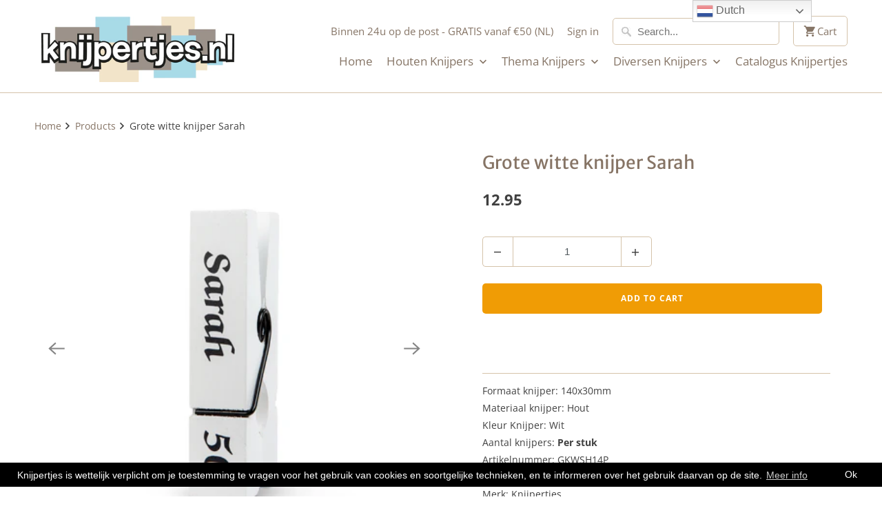

--- FILE ---
content_type: text/html; charset=utf-8
request_url: https://knijpertjes.nl/en/products/grote-witte-knijper-sarah-2
body_size: 22474
content:
<!DOCTYPE html>
<html lang="en">
  <head>
    <meta name="google-site-verification" content="PcwbNomHVnNk0AS-D5WZWJKrleUIaIhBbrQpf0d0Ov8" />
    <!-- Search Console Searchflow -->
    <meta name="google-site-verification" content="EJ93-7nl5HfQHi9_69BoHt7lzmX94ZDdT2g5HD2OFbs" />
    <!-- End Search Console Searchflow -->
    <meta name="google-site-verification" content="TXfpRD00INynb_y-HEONAOoSejaBcIhzGEljBA9ugwY" />
    <meta charset="utf-8">
    <meta http-equiv="cleartype" content="on">
    <meta name="robots" content="index,follow">
	<meta name="google-site-verification" content="LjjnVE5LnrMTIDOIRiKI85ju_awh0qrGdFahZnHYWOA" />
    
    <title>Grote knijper met print Sarah | Feest knijpers | Knijpertjes.nl</title>

    
      <meta name="description" content="Ontdek onze stoere grote witte knijper met print Sarah! - Groot assortiment grote houten knijpers en gepersonaliseerde houten wasknijpers - Grote knijper Sarah - Houten knijper met een maatje meer in de kleur wit met print Sarah - Alles op het gebied van houten knijpers bestel je makkelijk en snel op Knijpertjes.nl" />
    

    

<meta name="author" content="Knijpertjes.nl">
<meta property="og:url" content="https://knijpertjes.nl/en/products/grote-witte-knijper-sarah-2">
<meta property="og:site_name" content="Knijpertjes.nl">



  <meta property="og:type" content="product">
  <meta property="og:title" content="Grote witte knijper Sarah">
  
    
      <meta property="og:image" content="https://knijpertjes.nl/cdn/shop/products/GKWSH14P_600x.jpg?v=1554728249">
      <meta property="og:image:secure_url" content="https://knijpertjes.nl/cdn/shop/products/GKWSH14P_600x.jpg?v=1554728249">
      <meta property="og:image:width" content="413">
      <meta property="og:image:height" content="413">
      <meta property="og:image:alt" content="Grote knijper Sarah | Knijpertjes">
      
    
      <meta property="og:image" content="https://knijpertjes.nl/cdn/shop/products/GKWSH14P_L_600x.jpg?v=1554728268">
      <meta property="og:image:secure_url" content="https://knijpertjes.nl/cdn/shop/products/GKWSH14P_L_600x.jpg?v=1554728268">
      <meta property="og:image:width" content="413">
      <meta property="og:image:height" content="413">
      <meta property="og:image:alt" content="Grote witte knijper Sarah | Knijpertjes">
      
    
      <meta property="og:image" content="https://knijpertjes.nl/cdn/shop/products/140x30mm_Wit_04_8368b7f1-3464-42be-a451-cf1814a8e0d6_600x.jpg?v=1554728231">
      <meta property="og:image:secure_url" content="https://knijpertjes.nl/cdn/shop/products/140x30mm_Wit_04_8368b7f1-3464-42be-a451-cf1814a8e0d6_600x.jpg?v=1554728231">
      <meta property="og:image:width" content="413">
      <meta property="og:image:height" content="413">
      <meta property="og:image:alt" content="Grote knijper wit | Knijpertjes.nl">
      
    
  
  <meta property="product:price:amount" content="12.95">
  <meta property="product:price:currency" content="EUR">



  <meta property="og:description" content="Ontdek onze stoere grote witte knijper met print Sarah! - Groot assortiment grote houten knijpers en gepersonaliseerde houten wasknijpers - Grote knijper Sarah - Houten knijper met een maatje meer in de kleur wit met print Sarah - Alles op het gebied van houten knijpers bestel je makkelijk en snel op Knijpertjes.nl">




  <meta name="twitter:site" content="@Knijpertjesnl">

<meta name="twitter:card" content="summary">

  <meta name="twitter:title" content="Grote witte knijper Sarah">
  <meta name="twitter:description" content="Formaat knijper: 140x30mmMateriaal knijper: HoutKleur Knijper: WitAantal knijpers: Per stukArtikelnummer: GKWSH14PGewicht: 150 gramMerk: KnijpertjesTekst: SarahGratis verzenden vanaf €50,- (Binnen NL)#SarahknijperXLwit
Origineel en exclusief van Knijpertjes
Originele grote witte knijper met print Sarah. Geef deze grote witte knijper met print Sarah aan de jarige of koop hem voor de verjaardag van je 50 jarige partner, vriendin, of familielid. Of gebruik deze stoere houten knijper met print voor de uitnodiging van je 50e verjaardagsfeest, als kaarthouder of origineel cadeau. Talloze mogelijkheden met onze grote witte knijper Sarah!
Voor wholesale, B2B, vragen of meer informatie neem gerust contact op.Mail naar: info@knijpertjes.nl of bel: 06-21866299">
  <meta name="twitter:image:width" content="240">
  <meta name="twitter:image:height" content="240">
  <meta name="twitter:image" content="https://knijpertjes.nl/cdn/shop/products/GKWSH14P_240x.jpg?v=1554728249">
  <meta name="twitter:image:alt" content="Grote knijper Sarah | Knijpertjes">



    
    
     <!-- Google Tag Manager -->
<script>(function(w,d,s,l,i){w[l]=w[l]||[];w[l].push({'gtm.start':
new Date().getTime(),event:'gtm.js'});var f=d.getElementsByTagName(s)[0],
j=d.createElement(s),dl=l!='dataLayer'?'&l='+l:'';j.async=true;j.src=
'https://www.googletagmanager.com/gtm.js?id='+i+dl;f.parentNode.insertBefore(j,f);
})(window,document,'script','dataLayer','GTM-K9FB6SQ');</script>
	<!-- End Google Tag Manager -->
	 <!-- Hotjar Tracking Code for www.knijpertjes.nl -->
    <script>
        (function(h,o,t,j,a,r){
            h.hj=h.hj||function(){(h.hj.q=h.hj.q||[]).push(arguments)};
            h._hjSettings={hjid:554366,hjsv:5};
            a=o.getElementsByTagName('head')[0];
            r=o.createElement('script');r.async=1;
            r.src=t+h._hjSettings.hjid+j+h._hjSettings.hjsv;
            a.appendChild(r);
        })(window,document,'//static.hotjar.com/c/hotjar-','.js?sv=');
    </script>
    
    <!-- Mobile Specific Metas -->
    <meta name="HandheldFriendly" content="True">
    <meta name="MobileOptimized" content="320">
    <meta name="viewport" content="width=device-width,initial-scale=1">
    <meta name="theme-color" content="#ffffff">

    <!-- Stylesheets for Mobilia 6.2.0 -->
    <link href="//knijpertjes.nl/cdn/shop/t/6/assets/styles.scss.css?v=143434702068925368911768327392" rel="stylesheet" type="text/css" media="all" />

    <!-- Favicons -->
    
  <link rel="shortcut icon" type="image/png" href="//knijpertjes.nl/cdn/shop/files/favicon_32x32.png?v=1613514097">
  <link rel="icon" type="image/png" sizes="16x16" href="//knijpertjes.nl/cdn/shop/files/favicon_16x16.png?v=1613514097">
  <link rel="icon" type="image/png" sizes="32x32" href="//knijpertjes.nl/cdn/shop/files/favicon_32x32.png?v=1613514097">
  <link rel="icon" type="image/png" sizes="192x192" href="//knijpertjes.nl/cdn/shop/files/favicon_192x192.png?v=1613514097">
  <link rel="apple-touch-icon" sizes="180x180" href="//knijpertjes.nl/cdn/shop/files/favicon_180x180.png?v=1613514097">



    <link rel="canonical" href="https://knijpertjes.nl/en/products/grote-witte-knijper-sarah-2" />

    

    <script src="//knijpertjes.nl/cdn/shop/t/6/assets/app.js?v=61896806251084173821677679554" type="text/javascript"></script>
    <script>window.performance && window.performance.mark && window.performance.mark('shopify.content_for_header.start');</script><meta name="google-site-verification" content="PcwbNomHVnNk0AS-D5WZWJKrleUIaIhBbrQpf0d0Ov8">
<meta name="google-site-verification" content="EJ93-7nl5HfQHi9_69BoHt7lzmX94ZDdT2g5HD2OFbs">
<meta id="shopify-digital-wallet" name="shopify-digital-wallet" content="/17571899/digital_wallets/dialog">
<meta name="shopify-checkout-api-token" content="9682d5070020666ad305767f98654522">
<meta id="in-context-paypal-metadata" data-shop-id="17571899" data-venmo-supported="false" data-environment="production" data-locale="en_US" data-paypal-v4="true" data-currency="EUR">
<link rel="alternate" hreflang="x-default" href="https://knijpertjes.nl/products/grote-witte-knijper-sarah-2">
<link rel="alternate" hreflang="nl" href="https://knijpertjes.nl/products/grote-witte-knijper-sarah-2">
<link rel="alternate" hreflang="en" href="https://knijpertjes.nl/en/products/grote-witte-knijper-sarah-2">
<link rel="alternate" type="application/json+oembed" href="https://knijpertjes.nl/en/products/grote-witte-knijper-sarah-2.oembed">
<script async="async" src="/checkouts/internal/preloads.js?locale=en-NL"></script>
<link rel="preconnect" href="https://shop.app" crossorigin="anonymous">
<script async="async" src="https://shop.app/checkouts/internal/preloads.js?locale=en-NL&shop_id=17571899" crossorigin="anonymous"></script>
<script id="apple-pay-shop-capabilities" type="application/json">{"shopId":17571899,"countryCode":"NL","currencyCode":"EUR","merchantCapabilities":["supports3DS"],"merchantId":"gid:\/\/shopify\/Shop\/17571899","merchantName":"Knijpertjes.nl","requiredBillingContactFields":["postalAddress","email"],"requiredShippingContactFields":["postalAddress","email"],"shippingType":"shipping","supportedNetworks":["visa","maestro","masterCard","amex"],"total":{"type":"pending","label":"Knijpertjes.nl","amount":"1.00"},"shopifyPaymentsEnabled":true,"supportsSubscriptions":true}</script>
<script id="shopify-features" type="application/json">{"accessToken":"9682d5070020666ad305767f98654522","betas":["rich-media-storefront-analytics"],"domain":"knijpertjes.nl","predictiveSearch":true,"shopId":17571899,"locale":"en"}</script>
<script>var Shopify = Shopify || {};
Shopify.shop = "knijpertjes.myshopify.com";
Shopify.locale = "en";
Shopify.currency = {"active":"EUR","rate":"1.0"};
Shopify.country = "NL";
Shopify.theme = {"name":"Mobilia (Mar-30-2020)","id":80921231440,"schema_name":"Mobilia","schema_version":"6.2.0","theme_store_id":null,"role":"main"};
Shopify.theme.handle = "null";
Shopify.theme.style = {"id":null,"handle":null};
Shopify.cdnHost = "knijpertjes.nl/cdn";
Shopify.routes = Shopify.routes || {};
Shopify.routes.root = "/en/";</script>
<script type="module">!function(o){(o.Shopify=o.Shopify||{}).modules=!0}(window);</script>
<script>!function(o){function n(){var o=[];function n(){o.push(Array.prototype.slice.apply(arguments))}return n.q=o,n}var t=o.Shopify=o.Shopify||{};t.loadFeatures=n(),t.autoloadFeatures=n()}(window);</script>
<script>
  window.ShopifyPay = window.ShopifyPay || {};
  window.ShopifyPay.apiHost = "shop.app\/pay";
  window.ShopifyPay.redirectState = null;
</script>
<script id="shop-js-analytics" type="application/json">{"pageType":"product"}</script>
<script defer="defer" async type="module" src="//knijpertjes.nl/cdn/shopifycloud/shop-js/modules/v2/client.init-shop-cart-sync_BApSsMSl.en.esm.js"></script>
<script defer="defer" async type="module" src="//knijpertjes.nl/cdn/shopifycloud/shop-js/modules/v2/chunk.common_CBoos6YZ.esm.js"></script>
<script type="module">
  await import("//knijpertjes.nl/cdn/shopifycloud/shop-js/modules/v2/client.init-shop-cart-sync_BApSsMSl.en.esm.js");
await import("//knijpertjes.nl/cdn/shopifycloud/shop-js/modules/v2/chunk.common_CBoos6YZ.esm.js");

  window.Shopify.SignInWithShop?.initShopCartSync?.({"fedCMEnabled":true,"windoidEnabled":true});

</script>
<script>
  window.Shopify = window.Shopify || {};
  if (!window.Shopify.featureAssets) window.Shopify.featureAssets = {};
  window.Shopify.featureAssets['shop-js'] = {"shop-cart-sync":["modules/v2/client.shop-cart-sync_DJczDl9f.en.esm.js","modules/v2/chunk.common_CBoos6YZ.esm.js"],"init-fed-cm":["modules/v2/client.init-fed-cm_BzwGC0Wi.en.esm.js","modules/v2/chunk.common_CBoos6YZ.esm.js"],"init-windoid":["modules/v2/client.init-windoid_BS26ThXS.en.esm.js","modules/v2/chunk.common_CBoos6YZ.esm.js"],"shop-cash-offers":["modules/v2/client.shop-cash-offers_DthCPNIO.en.esm.js","modules/v2/chunk.common_CBoos6YZ.esm.js","modules/v2/chunk.modal_Bu1hFZFC.esm.js"],"shop-button":["modules/v2/client.shop-button_D_JX508o.en.esm.js","modules/v2/chunk.common_CBoos6YZ.esm.js"],"init-shop-email-lookup-coordinator":["modules/v2/client.init-shop-email-lookup-coordinator_DFwWcvrS.en.esm.js","modules/v2/chunk.common_CBoos6YZ.esm.js"],"shop-toast-manager":["modules/v2/client.shop-toast-manager_tEhgP2F9.en.esm.js","modules/v2/chunk.common_CBoos6YZ.esm.js"],"shop-login-button":["modules/v2/client.shop-login-button_DwLgFT0K.en.esm.js","modules/v2/chunk.common_CBoos6YZ.esm.js","modules/v2/chunk.modal_Bu1hFZFC.esm.js"],"avatar":["modules/v2/client.avatar_BTnouDA3.en.esm.js"],"init-shop-cart-sync":["modules/v2/client.init-shop-cart-sync_BApSsMSl.en.esm.js","modules/v2/chunk.common_CBoos6YZ.esm.js"],"pay-button":["modules/v2/client.pay-button_BuNmcIr_.en.esm.js","modules/v2/chunk.common_CBoos6YZ.esm.js"],"init-shop-for-new-customer-accounts":["modules/v2/client.init-shop-for-new-customer-accounts_DrjXSI53.en.esm.js","modules/v2/client.shop-login-button_DwLgFT0K.en.esm.js","modules/v2/chunk.common_CBoos6YZ.esm.js","modules/v2/chunk.modal_Bu1hFZFC.esm.js"],"init-customer-accounts-sign-up":["modules/v2/client.init-customer-accounts-sign-up_TlVCiykN.en.esm.js","modules/v2/client.shop-login-button_DwLgFT0K.en.esm.js","modules/v2/chunk.common_CBoos6YZ.esm.js","modules/v2/chunk.modal_Bu1hFZFC.esm.js"],"shop-follow-button":["modules/v2/client.shop-follow-button_C5D3XtBb.en.esm.js","modules/v2/chunk.common_CBoos6YZ.esm.js","modules/v2/chunk.modal_Bu1hFZFC.esm.js"],"checkout-modal":["modules/v2/client.checkout-modal_8TC_1FUY.en.esm.js","modules/v2/chunk.common_CBoos6YZ.esm.js","modules/v2/chunk.modal_Bu1hFZFC.esm.js"],"init-customer-accounts":["modules/v2/client.init-customer-accounts_C0Oh2ljF.en.esm.js","modules/v2/client.shop-login-button_DwLgFT0K.en.esm.js","modules/v2/chunk.common_CBoos6YZ.esm.js","modules/v2/chunk.modal_Bu1hFZFC.esm.js"],"lead-capture":["modules/v2/client.lead-capture_Cq0gfm7I.en.esm.js","modules/v2/chunk.common_CBoos6YZ.esm.js","modules/v2/chunk.modal_Bu1hFZFC.esm.js"],"shop-login":["modules/v2/client.shop-login_BmtnoEUo.en.esm.js","modules/v2/chunk.common_CBoos6YZ.esm.js","modules/v2/chunk.modal_Bu1hFZFC.esm.js"],"payment-terms":["modules/v2/client.payment-terms_BHOWV7U_.en.esm.js","modules/v2/chunk.common_CBoos6YZ.esm.js","modules/v2/chunk.modal_Bu1hFZFC.esm.js"]};
</script>
<script>(function() {
  var isLoaded = false;
  function asyncLoad() {
    if (isLoaded) return;
    isLoaded = true;
    var urls = ["https:\/\/chimpstatic.com\/mcjs-connected\/js\/users\/70241fd4c773c60984a63e34a\/36a7c4b60df94f71bf5de73eb.js?shop=knijpertjes.myshopify.com","https:\/\/gtranslate.io\/shopify\/gtranslate.js?shop=knijpertjes.myshopify.com","https:\/\/gcc.metizapps.com\/assets\/js\/app.js?shop=knijpertjes.myshopify.com","https:\/\/a.mailmunch.co\/widgets\/site-625149-e385c1ac3501a74352df6c03ad1bd0afffb2ee02.js?shop=knijpertjes.myshopify.com"];
    for (var i = 0; i < urls.length; i++) {
      var s = document.createElement('script');
      s.type = 'text/javascript';
      s.async = true;
      s.src = urls[i];
      var x = document.getElementsByTagName('script')[0];
      x.parentNode.insertBefore(s, x);
    }
  };
  if(window.attachEvent) {
    window.attachEvent('onload', asyncLoad);
  } else {
    window.addEventListener('load', asyncLoad, false);
  }
})();</script>
<script id="__st">var __st={"a":17571899,"offset":3600,"reqid":"c0b08e13-8c53-4d76-85f4-5ac22a374101-1768873235","pageurl":"knijpertjes.nl\/en\/products\/grote-witte-knijper-sarah-2","u":"b99723f4d713","p":"product","rtyp":"product","rid":3436281757776};</script>
<script>window.ShopifyPaypalV4VisibilityTracking = true;</script>
<script id="captcha-bootstrap">!function(){'use strict';const t='contact',e='account',n='new_comment',o=[[t,t],['blogs',n],['comments',n],[t,'customer']],c=[[e,'customer_login'],[e,'guest_login'],[e,'recover_customer_password'],[e,'create_customer']],r=t=>t.map((([t,e])=>`form[action*='/${t}']:not([data-nocaptcha='true']) input[name='form_type'][value='${e}']`)).join(','),a=t=>()=>t?[...document.querySelectorAll(t)].map((t=>t.form)):[];function s(){const t=[...o],e=r(t);return a(e)}const i='password',u='form_key',d=['recaptcha-v3-token','g-recaptcha-response','h-captcha-response',i],f=()=>{try{return window.sessionStorage}catch{return}},m='__shopify_v',_=t=>t.elements[u];function p(t,e,n=!1){try{const o=window.sessionStorage,c=JSON.parse(o.getItem(e)),{data:r}=function(t){const{data:e,action:n}=t;return t[m]||n?{data:e,action:n}:{data:t,action:n}}(c);for(const[e,n]of Object.entries(r))t.elements[e]&&(t.elements[e].value=n);n&&o.removeItem(e)}catch(o){console.error('form repopulation failed',{error:o})}}const l='form_type',E='cptcha';function T(t){t.dataset[E]=!0}const w=window,h=w.document,L='Shopify',v='ce_forms',y='captcha';let A=!1;((t,e)=>{const n=(g='f06e6c50-85a8-45c8-87d0-21a2b65856fe',I='https://cdn.shopify.com/shopifycloud/storefront-forms-hcaptcha/ce_storefront_forms_captcha_hcaptcha.v1.5.2.iife.js',D={infoText:'Protected by hCaptcha',privacyText:'Privacy',termsText:'Terms'},(t,e,n)=>{const o=w[L][v],c=o.bindForm;if(c)return c(t,g,e,D).then(n);var r;o.q.push([[t,g,e,D],n]),r=I,A||(h.body.append(Object.assign(h.createElement('script'),{id:'captcha-provider',async:!0,src:r})),A=!0)});var g,I,D;w[L]=w[L]||{},w[L][v]=w[L][v]||{},w[L][v].q=[],w[L][y]=w[L][y]||{},w[L][y].protect=function(t,e){n(t,void 0,e),T(t)},Object.freeze(w[L][y]),function(t,e,n,w,h,L){const[v,y,A,g]=function(t,e,n){const i=e?o:[],u=t?c:[],d=[...i,...u],f=r(d),m=r(i),_=r(d.filter((([t,e])=>n.includes(e))));return[a(f),a(m),a(_),s()]}(w,h,L),I=t=>{const e=t.target;return e instanceof HTMLFormElement?e:e&&e.form},D=t=>v().includes(t);t.addEventListener('submit',(t=>{const e=I(t);if(!e)return;const n=D(e)&&!e.dataset.hcaptchaBound&&!e.dataset.recaptchaBound,o=_(e),c=g().includes(e)&&(!o||!o.value);(n||c)&&t.preventDefault(),c&&!n&&(function(t){try{if(!f())return;!function(t){const e=f();if(!e)return;const n=_(t);if(!n)return;const o=n.value;o&&e.removeItem(o)}(t);const e=Array.from(Array(32),(()=>Math.random().toString(36)[2])).join('');!function(t,e){_(t)||t.append(Object.assign(document.createElement('input'),{type:'hidden',name:u})),t.elements[u].value=e}(t,e),function(t,e){const n=f();if(!n)return;const o=[...t.querySelectorAll(`input[type='${i}']`)].map((({name:t})=>t)),c=[...d,...o],r={};for(const[a,s]of new FormData(t).entries())c.includes(a)||(r[a]=s);n.setItem(e,JSON.stringify({[m]:1,action:t.action,data:r}))}(t,e)}catch(e){console.error('failed to persist form',e)}}(e),e.submit())}));const S=(t,e)=>{t&&!t.dataset[E]&&(n(t,e.some((e=>e===t))),T(t))};for(const o of['focusin','change'])t.addEventListener(o,(t=>{const e=I(t);D(e)&&S(e,y())}));const B=e.get('form_key'),M=e.get(l),P=B&&M;t.addEventListener('DOMContentLoaded',(()=>{const t=y();if(P)for(const e of t)e.elements[l].value===M&&p(e,B);[...new Set([...A(),...v().filter((t=>'true'===t.dataset.shopifyCaptcha))])].forEach((e=>S(e,t)))}))}(h,new URLSearchParams(w.location.search),n,t,e,['guest_login'])})(!0,!0)}();</script>
<script integrity="sha256-4kQ18oKyAcykRKYeNunJcIwy7WH5gtpwJnB7kiuLZ1E=" data-source-attribution="shopify.loadfeatures" defer="defer" src="//knijpertjes.nl/cdn/shopifycloud/storefront/assets/storefront/load_feature-a0a9edcb.js" crossorigin="anonymous"></script>
<script crossorigin="anonymous" defer="defer" src="//knijpertjes.nl/cdn/shopifycloud/storefront/assets/shopify_pay/storefront-65b4c6d7.js?v=20250812"></script>
<script data-source-attribution="shopify.dynamic_checkout.dynamic.init">var Shopify=Shopify||{};Shopify.PaymentButton=Shopify.PaymentButton||{isStorefrontPortableWallets:!0,init:function(){window.Shopify.PaymentButton.init=function(){};var t=document.createElement("script");t.src="https://knijpertjes.nl/cdn/shopifycloud/portable-wallets/latest/portable-wallets.en.js",t.type="module",document.head.appendChild(t)}};
</script>
<script data-source-attribution="shopify.dynamic_checkout.buyer_consent">
  function portableWalletsHideBuyerConsent(e){var t=document.getElementById("shopify-buyer-consent"),n=document.getElementById("shopify-subscription-policy-button");t&&n&&(t.classList.add("hidden"),t.setAttribute("aria-hidden","true"),n.removeEventListener("click",e))}function portableWalletsShowBuyerConsent(e){var t=document.getElementById("shopify-buyer-consent"),n=document.getElementById("shopify-subscription-policy-button");t&&n&&(t.classList.remove("hidden"),t.removeAttribute("aria-hidden"),n.addEventListener("click",e))}window.Shopify?.PaymentButton&&(window.Shopify.PaymentButton.hideBuyerConsent=portableWalletsHideBuyerConsent,window.Shopify.PaymentButton.showBuyerConsent=portableWalletsShowBuyerConsent);
</script>
<script data-source-attribution="shopify.dynamic_checkout.cart.bootstrap">document.addEventListener("DOMContentLoaded",(function(){function t(){return document.querySelector("shopify-accelerated-checkout-cart, shopify-accelerated-checkout")}if(t())Shopify.PaymentButton.init();else{new MutationObserver((function(e,n){t()&&(Shopify.PaymentButton.init(),n.disconnect())})).observe(document.body,{childList:!0,subtree:!0})}}));
</script>
<link id="shopify-accelerated-checkout-styles" rel="stylesheet" media="screen" href="https://knijpertjes.nl/cdn/shopifycloud/portable-wallets/latest/accelerated-checkout-backwards-compat.css" crossorigin="anonymous">
<style id="shopify-accelerated-checkout-cart">
        #shopify-buyer-consent {
  margin-top: 1em;
  display: inline-block;
  width: 100%;
}

#shopify-buyer-consent.hidden {
  display: none;
}

#shopify-subscription-policy-button {
  background: none;
  border: none;
  padding: 0;
  text-decoration: underline;
  font-size: inherit;
  cursor: pointer;
}

#shopify-subscription-policy-button::before {
  box-shadow: none;
}

      </style>

<script>window.performance && window.performance.mark && window.performance.mark('shopify.content_for_header.end');</script>

    <noscript>
      <style>
        .image__fallback {
          width: 100vw;
          display: block !important;
          max-width: 100vw !important;
          margin-bottom: 0;
        }
        .no-js-only {
          display: inherit !important;
        }
        .icon-cart.cart-button {
          display: none;
        }
        .lazyload {
          opacity: 1;
          -webkit-filter: blur(0);
          filter: blur(0);
        }
        .animate_right,
        .animate_left,
        .animate_up,
        .animate_down {
          opacity: 1;
        }
        .product_section .product_form {
          opacity: 1;
        }
        .multi_select,
        form .select {
          display: block !important;
        }
        .swatch_options {
          display: none;
        }
      </style>
    </noscript>
  <script src="https://app.reloadify.com/assets/popups.js?reloadify_account_id=753130bf-f7df-41a1-9ee0-bb9b0eff4969"></script>
  <!-- BEGIN app block: shopify://apps/consentmo-gdpr/blocks/gdpr_cookie_consent/4fbe573f-a377-4fea-9801-3ee0858cae41 -->


<!-- END app block --><script src="https://cdn.shopify.com/extensions/019bd530-527f-74d1-82b1-fdf7300fdcb0/consentmo-gdpr-576/assets/consentmo_cookie_consent.js" type="text/javascript" defer="defer"></script>
<link href="https://monorail-edge.shopifysvc.com" rel="dns-prefetch">
<script>(function(){if ("sendBeacon" in navigator && "performance" in window) {try {var session_token_from_headers = performance.getEntriesByType('navigation')[0].serverTiming.find(x => x.name == '_s').description;} catch {var session_token_from_headers = undefined;}var session_cookie_matches = document.cookie.match(/_shopify_s=([^;]*)/);var session_token_from_cookie = session_cookie_matches && session_cookie_matches.length === 2 ? session_cookie_matches[1] : "";var session_token = session_token_from_headers || session_token_from_cookie || "";function handle_abandonment_event(e) {var entries = performance.getEntries().filter(function(entry) {return /monorail-edge.shopifysvc.com/.test(entry.name);});if (!window.abandonment_tracked && entries.length === 0) {window.abandonment_tracked = true;var currentMs = Date.now();var navigation_start = performance.timing.navigationStart;var payload = {shop_id: 17571899,url: window.location.href,navigation_start,duration: currentMs - navigation_start,session_token,page_type: "product"};window.navigator.sendBeacon("https://monorail-edge.shopifysvc.com/v1/produce", JSON.stringify({schema_id: "online_store_buyer_site_abandonment/1.1",payload: payload,metadata: {event_created_at_ms: currentMs,event_sent_at_ms: currentMs}}));}}window.addEventListener('pagehide', handle_abandonment_event);}}());</script>
<script id="web-pixels-manager-setup">(function e(e,d,r,n,o){if(void 0===o&&(o={}),!Boolean(null===(a=null===(i=window.Shopify)||void 0===i?void 0:i.analytics)||void 0===a?void 0:a.replayQueue)){var i,a;window.Shopify=window.Shopify||{};var t=window.Shopify;t.analytics=t.analytics||{};var s=t.analytics;s.replayQueue=[],s.publish=function(e,d,r){return s.replayQueue.push([e,d,r]),!0};try{self.performance.mark("wpm:start")}catch(e){}var l=function(){var e={modern:/Edge?\/(1{2}[4-9]|1[2-9]\d|[2-9]\d{2}|\d{4,})\.\d+(\.\d+|)|Firefox\/(1{2}[4-9]|1[2-9]\d|[2-9]\d{2}|\d{4,})\.\d+(\.\d+|)|Chrom(ium|e)\/(9{2}|\d{3,})\.\d+(\.\d+|)|(Maci|X1{2}).+ Version\/(15\.\d+|(1[6-9]|[2-9]\d|\d{3,})\.\d+)([,.]\d+|)( \(\w+\)|)( Mobile\/\w+|) Safari\/|Chrome.+OPR\/(9{2}|\d{3,})\.\d+\.\d+|(CPU[ +]OS|iPhone[ +]OS|CPU[ +]iPhone|CPU IPhone OS|CPU iPad OS)[ +]+(15[._]\d+|(1[6-9]|[2-9]\d|\d{3,})[._]\d+)([._]\d+|)|Android:?[ /-](13[3-9]|1[4-9]\d|[2-9]\d{2}|\d{4,})(\.\d+|)(\.\d+|)|Android.+Firefox\/(13[5-9]|1[4-9]\d|[2-9]\d{2}|\d{4,})\.\d+(\.\d+|)|Android.+Chrom(ium|e)\/(13[3-9]|1[4-9]\d|[2-9]\d{2}|\d{4,})\.\d+(\.\d+|)|SamsungBrowser\/([2-9]\d|\d{3,})\.\d+/,legacy:/Edge?\/(1[6-9]|[2-9]\d|\d{3,})\.\d+(\.\d+|)|Firefox\/(5[4-9]|[6-9]\d|\d{3,})\.\d+(\.\d+|)|Chrom(ium|e)\/(5[1-9]|[6-9]\d|\d{3,})\.\d+(\.\d+|)([\d.]+$|.*Safari\/(?![\d.]+ Edge\/[\d.]+$))|(Maci|X1{2}).+ Version\/(10\.\d+|(1[1-9]|[2-9]\d|\d{3,})\.\d+)([,.]\d+|)( \(\w+\)|)( Mobile\/\w+|) Safari\/|Chrome.+OPR\/(3[89]|[4-9]\d|\d{3,})\.\d+\.\d+|(CPU[ +]OS|iPhone[ +]OS|CPU[ +]iPhone|CPU IPhone OS|CPU iPad OS)[ +]+(10[._]\d+|(1[1-9]|[2-9]\d|\d{3,})[._]\d+)([._]\d+|)|Android:?[ /-](13[3-9]|1[4-9]\d|[2-9]\d{2}|\d{4,})(\.\d+|)(\.\d+|)|Mobile Safari.+OPR\/([89]\d|\d{3,})\.\d+\.\d+|Android.+Firefox\/(13[5-9]|1[4-9]\d|[2-9]\d{2}|\d{4,})\.\d+(\.\d+|)|Android.+Chrom(ium|e)\/(13[3-9]|1[4-9]\d|[2-9]\d{2}|\d{4,})\.\d+(\.\d+|)|Android.+(UC? ?Browser|UCWEB|U3)[ /]?(15\.([5-9]|\d{2,})|(1[6-9]|[2-9]\d|\d{3,})\.\d+)\.\d+|SamsungBrowser\/(5\.\d+|([6-9]|\d{2,})\.\d+)|Android.+MQ{2}Browser\/(14(\.(9|\d{2,})|)|(1[5-9]|[2-9]\d|\d{3,})(\.\d+|))(\.\d+|)|K[Aa][Ii]OS\/(3\.\d+|([4-9]|\d{2,})\.\d+)(\.\d+|)/},d=e.modern,r=e.legacy,n=navigator.userAgent;return n.match(d)?"modern":n.match(r)?"legacy":"unknown"}(),u="modern"===l?"modern":"legacy",c=(null!=n?n:{modern:"",legacy:""})[u],f=function(e){return[e.baseUrl,"/wpm","/b",e.hashVersion,"modern"===e.buildTarget?"m":"l",".js"].join("")}({baseUrl:d,hashVersion:r,buildTarget:u}),m=function(e){var d=e.version,r=e.bundleTarget,n=e.surface,o=e.pageUrl,i=e.monorailEndpoint;return{emit:function(e){var a=e.status,t=e.errorMsg,s=(new Date).getTime(),l=JSON.stringify({metadata:{event_sent_at_ms:s},events:[{schema_id:"web_pixels_manager_load/3.1",payload:{version:d,bundle_target:r,page_url:o,status:a,surface:n,error_msg:t},metadata:{event_created_at_ms:s}}]});if(!i)return console&&console.warn&&console.warn("[Web Pixels Manager] No Monorail endpoint provided, skipping logging."),!1;try{return self.navigator.sendBeacon.bind(self.navigator)(i,l)}catch(e){}var u=new XMLHttpRequest;try{return u.open("POST",i,!0),u.setRequestHeader("Content-Type","text/plain"),u.send(l),!0}catch(e){return console&&console.warn&&console.warn("[Web Pixels Manager] Got an unhandled error while logging to Monorail."),!1}}}}({version:r,bundleTarget:l,surface:e.surface,pageUrl:self.location.href,monorailEndpoint:e.monorailEndpoint});try{o.browserTarget=l,function(e){var d=e.src,r=e.async,n=void 0===r||r,o=e.onload,i=e.onerror,a=e.sri,t=e.scriptDataAttributes,s=void 0===t?{}:t,l=document.createElement("script"),u=document.querySelector("head"),c=document.querySelector("body");if(l.async=n,l.src=d,a&&(l.integrity=a,l.crossOrigin="anonymous"),s)for(var f in s)if(Object.prototype.hasOwnProperty.call(s,f))try{l.dataset[f]=s[f]}catch(e){}if(o&&l.addEventListener("load",o),i&&l.addEventListener("error",i),u)u.appendChild(l);else{if(!c)throw new Error("Did not find a head or body element to append the script");c.appendChild(l)}}({src:f,async:!0,onload:function(){if(!function(){var e,d;return Boolean(null===(d=null===(e=window.Shopify)||void 0===e?void 0:e.analytics)||void 0===d?void 0:d.initialized)}()){var d=window.webPixelsManager.init(e)||void 0;if(d){var r=window.Shopify.analytics;r.replayQueue.forEach((function(e){var r=e[0],n=e[1],o=e[2];d.publishCustomEvent(r,n,o)})),r.replayQueue=[],r.publish=d.publishCustomEvent,r.visitor=d.visitor,r.initialized=!0}}},onerror:function(){return m.emit({status:"failed",errorMsg:"".concat(f," has failed to load")})},sri:function(e){var d=/^sha384-[A-Za-z0-9+/=]+$/;return"string"==typeof e&&d.test(e)}(c)?c:"",scriptDataAttributes:o}),m.emit({status:"loading"})}catch(e){m.emit({status:"failed",errorMsg:(null==e?void 0:e.message)||"Unknown error"})}}})({shopId: 17571899,storefrontBaseUrl: "https://knijpertjes.nl",extensionsBaseUrl: "https://extensions.shopifycdn.com/cdn/shopifycloud/web-pixels-manager",monorailEndpoint: "https://monorail-edge.shopifysvc.com/unstable/produce_batch",surface: "storefront-renderer",enabledBetaFlags: ["2dca8a86"],webPixelsConfigList: [{"id":"3254845789","configuration":"{\"tagID\":\"2613476494397\"}","eventPayloadVersion":"v1","runtimeContext":"STRICT","scriptVersion":"18031546ee651571ed29edbe71a3550b","type":"APP","apiClientId":3009811,"privacyPurposes":["ANALYTICS","MARKETING","SALE_OF_DATA"],"dataSharingAdjustments":{"protectedCustomerApprovalScopes":["read_customer_address","read_customer_email","read_customer_name","read_customer_personal_data","read_customer_phone"]}},{"id":"977535325","configuration":"{\"config\":\"{\\\"pixel_id\\\":\\\"AW-993484471\\\",\\\"target_country\\\":\\\"NL\\\",\\\"gtag_events\\\":[{\\\"type\\\":\\\"search\\\",\\\"action_label\\\":\\\"AW-993484471\\\/3RDKCL7B1OoBELe93dkD\\\"},{\\\"type\\\":\\\"begin_checkout\\\",\\\"action_label\\\":\\\"AW-993484471\\\/z_bXCLvB1OoBELe93dkD\\\"},{\\\"type\\\":\\\"view_item\\\",\\\"action_label\\\":[\\\"AW-993484471\\\/OogQCL3A1OoBELe93dkD\\\",\\\"MC-RQQSSPBZNS\\\"]},{\\\"type\\\":\\\"purchase\\\",\\\"action_label\\\":[\\\"AW-993484471\\\/RzI-CLrA1OoBELe93dkD\\\",\\\"MC-RQQSSPBZNS\\\"]},{\\\"type\\\":\\\"page_view\\\",\\\"action_label\\\":[\\\"AW-993484471\\\/DyvUCLfA1OoBELe93dkD\\\",\\\"MC-RQQSSPBZNS\\\"]},{\\\"type\\\":\\\"add_payment_info\\\",\\\"action_label\\\":\\\"AW-993484471\\\/eKaHCMHB1OoBELe93dkD\\\"},{\\\"type\\\":\\\"add_to_cart\\\",\\\"action_label\\\":\\\"AW-993484471\\\/19VECLjB1OoBELe93dkD\\\"}],\\\"enable_monitoring_mode\\\":false}\"}","eventPayloadVersion":"v1","runtimeContext":"OPEN","scriptVersion":"b2a88bafab3e21179ed38636efcd8a93","type":"APP","apiClientId":1780363,"privacyPurposes":[],"dataSharingAdjustments":{"protectedCustomerApprovalScopes":["read_customer_address","read_customer_email","read_customer_name","read_customer_personal_data","read_customer_phone"]}},{"id":"478871901","configuration":"{\"pixel_id\":\"432984137085313\",\"pixel_type\":\"facebook_pixel\",\"metaapp_system_user_token\":\"-\"}","eventPayloadVersion":"v1","runtimeContext":"OPEN","scriptVersion":"ca16bc87fe92b6042fbaa3acc2fbdaa6","type":"APP","apiClientId":2329312,"privacyPurposes":["ANALYTICS","MARKETING","SALE_OF_DATA"],"dataSharingAdjustments":{"protectedCustomerApprovalScopes":["read_customer_address","read_customer_email","read_customer_name","read_customer_personal_data","read_customer_phone"]}},{"id":"shopify-app-pixel","configuration":"{}","eventPayloadVersion":"v1","runtimeContext":"STRICT","scriptVersion":"0450","apiClientId":"shopify-pixel","type":"APP","privacyPurposes":["ANALYTICS","MARKETING"]},{"id":"shopify-custom-pixel","eventPayloadVersion":"v1","runtimeContext":"LAX","scriptVersion":"0450","apiClientId":"shopify-pixel","type":"CUSTOM","privacyPurposes":["ANALYTICS","MARKETING"]}],isMerchantRequest: false,initData: {"shop":{"name":"Knijpertjes.nl","paymentSettings":{"currencyCode":"EUR"},"myshopifyDomain":"knijpertjes.myshopify.com","countryCode":"NL","storefrontUrl":"https:\/\/knijpertjes.nl\/en"},"customer":null,"cart":null,"checkout":null,"productVariants":[{"price":{"amount":12.95,"currencyCode":"EUR"},"product":{"title":"Grote witte knijper Sarah","vendor":"Knijpertjes","id":"3436281757776","untranslatedTitle":"Grote witte knijper Sarah","url":"\/en\/products\/grote-witte-knijper-sarah-2","type":"Knijper"},"id":"27678533845072","image":{"src":"\/\/knijpertjes.nl\/cdn\/shop\/products\/GKWSH14P.jpg?v=1554728249"},"sku":"GKWSH14P","title":"Default Title","untranslatedTitle":"Default Title"}],"purchasingCompany":null},},"https://knijpertjes.nl/cdn","fcfee988w5aeb613cpc8e4bc33m6693e112",{"modern":"","legacy":""},{"shopId":"17571899","storefrontBaseUrl":"https:\/\/knijpertjes.nl","extensionBaseUrl":"https:\/\/extensions.shopifycdn.com\/cdn\/shopifycloud\/web-pixels-manager","surface":"storefront-renderer","enabledBetaFlags":"[\"2dca8a86\"]","isMerchantRequest":"false","hashVersion":"fcfee988w5aeb613cpc8e4bc33m6693e112","publish":"custom","events":"[[\"page_viewed\",{}],[\"product_viewed\",{\"productVariant\":{\"price\":{\"amount\":12.95,\"currencyCode\":\"EUR\"},\"product\":{\"title\":\"Grote witte knijper Sarah\",\"vendor\":\"Knijpertjes\",\"id\":\"3436281757776\",\"untranslatedTitle\":\"Grote witte knijper Sarah\",\"url\":\"\/en\/products\/grote-witte-knijper-sarah-2\",\"type\":\"Knijper\"},\"id\":\"27678533845072\",\"image\":{\"src\":\"\/\/knijpertjes.nl\/cdn\/shop\/products\/GKWSH14P.jpg?v=1554728249\"},\"sku\":\"GKWSH14P\",\"title\":\"Default Title\",\"untranslatedTitle\":\"Default Title\"}}]]"});</script><script>
  window.ShopifyAnalytics = window.ShopifyAnalytics || {};
  window.ShopifyAnalytics.meta = window.ShopifyAnalytics.meta || {};
  window.ShopifyAnalytics.meta.currency = 'EUR';
  var meta = {"product":{"id":3436281757776,"gid":"gid:\/\/shopify\/Product\/3436281757776","vendor":"Knijpertjes","type":"Knijper","handle":"grote-witte-knijper-sarah-2","variants":[{"id":27678533845072,"price":1295,"name":"Grote witte knijper Sarah","public_title":null,"sku":"GKWSH14P"}],"remote":false},"page":{"pageType":"product","resourceType":"product","resourceId":3436281757776,"requestId":"c0b08e13-8c53-4d76-85f4-5ac22a374101-1768873235"}};
  for (var attr in meta) {
    window.ShopifyAnalytics.meta[attr] = meta[attr];
  }
</script>
<script class="analytics">
  (function () {
    var customDocumentWrite = function(content) {
      var jquery = null;

      if (window.jQuery) {
        jquery = window.jQuery;
      } else if (window.Checkout && window.Checkout.$) {
        jquery = window.Checkout.$;
      }

      if (jquery) {
        jquery('body').append(content);
      }
    };

    var hasLoggedConversion = function(token) {
      if (token) {
        return document.cookie.indexOf('loggedConversion=' + token) !== -1;
      }
      return false;
    }

    var setCookieIfConversion = function(token) {
      if (token) {
        var twoMonthsFromNow = new Date(Date.now());
        twoMonthsFromNow.setMonth(twoMonthsFromNow.getMonth() + 2);

        document.cookie = 'loggedConversion=' + token + '; expires=' + twoMonthsFromNow;
      }
    }

    var trekkie = window.ShopifyAnalytics.lib = window.trekkie = window.trekkie || [];
    if (trekkie.integrations) {
      return;
    }
    trekkie.methods = [
      'identify',
      'page',
      'ready',
      'track',
      'trackForm',
      'trackLink'
    ];
    trekkie.factory = function(method) {
      return function() {
        var args = Array.prototype.slice.call(arguments);
        args.unshift(method);
        trekkie.push(args);
        return trekkie;
      };
    };
    for (var i = 0; i < trekkie.methods.length; i++) {
      var key = trekkie.methods[i];
      trekkie[key] = trekkie.factory(key);
    }
    trekkie.load = function(config) {
      trekkie.config = config || {};
      trekkie.config.initialDocumentCookie = document.cookie;
      var first = document.getElementsByTagName('script')[0];
      var script = document.createElement('script');
      script.type = 'text/javascript';
      script.onerror = function(e) {
        var scriptFallback = document.createElement('script');
        scriptFallback.type = 'text/javascript';
        scriptFallback.onerror = function(error) {
                var Monorail = {
      produce: function produce(monorailDomain, schemaId, payload) {
        var currentMs = new Date().getTime();
        var event = {
          schema_id: schemaId,
          payload: payload,
          metadata: {
            event_created_at_ms: currentMs,
            event_sent_at_ms: currentMs
          }
        };
        return Monorail.sendRequest("https://" + monorailDomain + "/v1/produce", JSON.stringify(event));
      },
      sendRequest: function sendRequest(endpointUrl, payload) {
        // Try the sendBeacon API
        if (window && window.navigator && typeof window.navigator.sendBeacon === 'function' && typeof window.Blob === 'function' && !Monorail.isIos12()) {
          var blobData = new window.Blob([payload], {
            type: 'text/plain'
          });

          if (window.navigator.sendBeacon(endpointUrl, blobData)) {
            return true;
          } // sendBeacon was not successful

        } // XHR beacon

        var xhr = new XMLHttpRequest();

        try {
          xhr.open('POST', endpointUrl);
          xhr.setRequestHeader('Content-Type', 'text/plain');
          xhr.send(payload);
        } catch (e) {
          console.log(e);
        }

        return false;
      },
      isIos12: function isIos12() {
        return window.navigator.userAgent.lastIndexOf('iPhone; CPU iPhone OS 12_') !== -1 || window.navigator.userAgent.lastIndexOf('iPad; CPU OS 12_') !== -1;
      }
    };
    Monorail.produce('monorail-edge.shopifysvc.com',
      'trekkie_storefront_load_errors/1.1',
      {shop_id: 17571899,
      theme_id: 80921231440,
      app_name: "storefront",
      context_url: window.location.href,
      source_url: "//knijpertjes.nl/cdn/s/trekkie.storefront.cd680fe47e6c39ca5d5df5f0a32d569bc48c0f27.min.js"});

        };
        scriptFallback.async = true;
        scriptFallback.src = '//knijpertjes.nl/cdn/s/trekkie.storefront.cd680fe47e6c39ca5d5df5f0a32d569bc48c0f27.min.js';
        first.parentNode.insertBefore(scriptFallback, first);
      };
      script.async = true;
      script.src = '//knijpertjes.nl/cdn/s/trekkie.storefront.cd680fe47e6c39ca5d5df5f0a32d569bc48c0f27.min.js';
      first.parentNode.insertBefore(script, first);
    };
    trekkie.load(
      {"Trekkie":{"appName":"storefront","development":false,"defaultAttributes":{"shopId":17571899,"isMerchantRequest":null,"themeId":80921231440,"themeCityHash":"4990056433429370719","contentLanguage":"en","currency":"EUR","eventMetadataId":"21a99aba-28bd-4e8f-90ed-94ccdafb8492"},"isServerSideCookieWritingEnabled":true,"monorailRegion":"shop_domain","enabledBetaFlags":["65f19447"]},"Session Attribution":{},"S2S":{"facebookCapiEnabled":false,"source":"trekkie-storefront-renderer","apiClientId":580111}}
    );

    var loaded = false;
    trekkie.ready(function() {
      if (loaded) return;
      loaded = true;

      window.ShopifyAnalytics.lib = window.trekkie;

      var originalDocumentWrite = document.write;
      document.write = customDocumentWrite;
      try { window.ShopifyAnalytics.merchantGoogleAnalytics.call(this); } catch(error) {};
      document.write = originalDocumentWrite;

      window.ShopifyAnalytics.lib.page(null,{"pageType":"product","resourceType":"product","resourceId":3436281757776,"requestId":"c0b08e13-8c53-4d76-85f4-5ac22a374101-1768873235","shopifyEmitted":true});

      var match = window.location.pathname.match(/checkouts\/(.+)\/(thank_you|post_purchase)/)
      var token = match? match[1]: undefined;
      if (!hasLoggedConversion(token)) {
        setCookieIfConversion(token);
        window.ShopifyAnalytics.lib.track("Viewed Product",{"currency":"EUR","variantId":27678533845072,"productId":3436281757776,"productGid":"gid:\/\/shopify\/Product\/3436281757776","name":"Grote witte knijper Sarah","price":"12.95","sku":"GKWSH14P","brand":"Knijpertjes","variant":null,"category":"Knijper","nonInteraction":true,"remote":false},undefined,undefined,{"shopifyEmitted":true});
      window.ShopifyAnalytics.lib.track("monorail:\/\/trekkie_storefront_viewed_product\/1.1",{"currency":"EUR","variantId":27678533845072,"productId":3436281757776,"productGid":"gid:\/\/shopify\/Product\/3436281757776","name":"Grote witte knijper Sarah","price":"12.95","sku":"GKWSH14P","brand":"Knijpertjes","variant":null,"category":"Knijper","nonInteraction":true,"remote":false,"referer":"https:\/\/knijpertjes.nl\/en\/products\/grote-witte-knijper-sarah-2"});
      }
    });


        var eventsListenerScript = document.createElement('script');
        eventsListenerScript.async = true;
        eventsListenerScript.src = "//knijpertjes.nl/cdn/shopifycloud/storefront/assets/shop_events_listener-3da45d37.js";
        document.getElementsByTagName('head')[0].appendChild(eventsListenerScript);

})();</script>
  <script>
  if (!window.ga || (window.ga && typeof window.ga !== 'function')) {
    window.ga = function ga() {
      (window.ga.q = window.ga.q || []).push(arguments);
      if (window.Shopify && window.Shopify.analytics && typeof window.Shopify.analytics.publish === 'function') {
        window.Shopify.analytics.publish("ga_stub_called", {}, {sendTo: "google_osp_migration"});
      }
      console.error("Shopify's Google Analytics stub called with:", Array.from(arguments), "\nSee https://help.shopify.com/manual/promoting-marketing/pixels/pixel-migration#google for more information.");
    };
    if (window.Shopify && window.Shopify.analytics && typeof window.Shopify.analytics.publish === 'function') {
      window.Shopify.analytics.publish("ga_stub_initialized", {}, {sendTo: "google_osp_migration"});
    }
  }
</script>
<script
  defer
  src="https://knijpertjes.nl/cdn/shopifycloud/perf-kit/shopify-perf-kit-3.0.4.min.js"
  data-application="storefront-renderer"
  data-shop-id="17571899"
  data-render-region="gcp-us-east1"
  data-page-type="product"
  data-theme-instance-id="80921231440"
  data-theme-name="Mobilia"
  data-theme-version="6.2.0"
  data-monorail-region="shop_domain"
  data-resource-timing-sampling-rate="10"
  data-shs="true"
  data-shs-beacon="true"
  data-shs-export-with-fetch="true"
  data-shs-logs-sample-rate="1"
  data-shs-beacon-endpoint="https://knijpertjes.nl/api/collect"
></script>
</head>
  <body class="product"
    data-money-format="{{amount}}"
    data-shop-currency="EUR">

    <div id="shopify-section-header" class="shopify-section header-section"><script type="application/ld+json">
  {
    "@context": "http://schema.org",
    "@type": "Organization",
    "name": "Knijpertjes.nl",
    
      
      "logo": "https://knijpertjes.nl/cdn/shop/files/Logo_Knijpertjes-Webshop_832x.jpg?v=1613513948",
    
    "sameAs": [
      "https://twitter.com/Knijpertjesnl",
      "https://www.facebook.com/Knijpertjes.nl",
      "https://nl.pinterest.com/knijpertjes/",
      "https://www.instagram.com/knijpertjes/",
      "",
      "",
      "https://www.youtube.com/channel/UCVCSLUuFGl-Tf2_zYUxRytw",
      "https://vimeo.com/user60053481"
    ],
    "url": "https://knijpertjes.nl"
  }
</script>

 


<div class="header header_border">
  <div class="container content">
    <div class="sixteen columns">
      <div class="nav">
        <div class="four columns logo header-logo">
          <a href="https://knijpertjes.nl" title="Knijpertjes.nl">
            
              






<div class="image-element__wrap" style=" max-width: 832px;">
  <img  alt="Knijpertjes.nl"
        src="//knijpertjes.nl/cdn/shop/files/Logo_Knijpertjes-Webshop_50x.jpg?v=1613513948"
        data-src="//knijpertjes.nl/cdn/shop/files/Logo_Knijpertjes-Webshop_1600x.jpg?v=1613513948"
        data-sizes="auto"
        data-aspectratio="832/280"
        data-srcset="//knijpertjes.nl/cdn/shop/files/Logo_Knijpertjes-Webshop_5000x.jpg?v=1613513948 5000w,
    //knijpertjes.nl/cdn/shop/files/Logo_Knijpertjes-Webshop_4500x.jpg?v=1613513948 4500w,
    //knijpertjes.nl/cdn/shop/files/Logo_Knijpertjes-Webshop_4000x.jpg?v=1613513948 4000w,
    //knijpertjes.nl/cdn/shop/files/Logo_Knijpertjes-Webshop_3500x.jpg?v=1613513948 3500w,
    //knijpertjes.nl/cdn/shop/files/Logo_Knijpertjes-Webshop_3000x.jpg?v=1613513948 3000w,
    //knijpertjes.nl/cdn/shop/files/Logo_Knijpertjes-Webshop_2500x.jpg?v=1613513948 2500w,
    //knijpertjes.nl/cdn/shop/files/Logo_Knijpertjes-Webshop_2000x.jpg?v=1613513948 2000w,
    //knijpertjes.nl/cdn/shop/files/Logo_Knijpertjes-Webshop_1800x.jpg?v=1613513948 1800w,
    //knijpertjes.nl/cdn/shop/files/Logo_Knijpertjes-Webshop_1600x.jpg?v=1613513948 1600w,
    //knijpertjes.nl/cdn/shop/files/Logo_Knijpertjes-Webshop_1400x.jpg?v=1613513948 1400w,
    //knijpertjes.nl/cdn/shop/files/Logo_Knijpertjes-Webshop_1200x.jpg?v=1613513948 1200w,
    //knijpertjes.nl/cdn/shop/files/Logo_Knijpertjes-Webshop_1000x.jpg?v=1613513948 1000w,
    //knijpertjes.nl/cdn/shop/files/Logo_Knijpertjes-Webshop_800x.jpg?v=1613513948 800w,
    //knijpertjes.nl/cdn/shop/files/Logo_Knijpertjes-Webshop_600x.jpg?v=1613513948 600w,
    //knijpertjes.nl/cdn/shop/files/Logo_Knijpertjes-Webshop_400x.jpg?v=1613513948 400w,
    //knijpertjes.nl/cdn/shop/files/Logo_Knijpertjes-Webshop_200x.jpg?v=1613513948 200w"
        height="280"
        width="832"
        style=";"
        class="lazyload lazyload--fade-in "
  />
</div>



<noscript>
  <img src="//knijpertjes.nl/cdn/shop/files/Logo_Knijpertjes-Webshop_2000x.jpg?v=1613513948" alt="Knijpertjes.nl" class=" noscript">
</noscript>

            
          </a>
        </div>
        <div class="mobile_hidden mobile_menu_container" role="navigation">
          <ul class="top_menu search_nav">
            
 				 <li><a href="/pages/contact">Binnen 24u op de post - GRATIS vanaf €50 (NL)</a></li>
           
            
            
            
              
                <li>
                  <a href="/en/account/login" title="My Account" data-no-instant>Sign in</a>
                </li>
              
            
            
            
              <li>
                <form class="search" action="/en/search">
                  
                    <input type="hidden" name="type" value="product" />
                  
                  <input type="text" name="q" class="search_box" placeholder="Search..." value="" autocapitalize="off" autocomplete="off" autocorrect="off" />
                </form>
              </li>
            
            <li>
            <a href="/en/cart" class="cart_button " title="Cart"><span class="icon-cart"></span><span class="button_label">Cart</span></a>
          </li>
          </ul>
          <!-- Main Nav -->
          <ul class="main menu">
            
            
              
              

              
                

  
    <li>
      <a href="/en" >Home</a>
    </li>
  


              
            
              
              

              
                

  
    <li class="dropdown sub-menu" aria-haspopup="true" aria-expanded="false">

      <a 
          class="" href="/en/collections"
        >
        Houten Knijpers <span class="icon-arrow-down"></span>
      </a>

      <ul class="menu-dropdown animated fadeInUp">
        
          
            <li><a href="/en/collections/grote-knijpers">Grote Knijpers</a></li>
          
        
          
            <li><a href="/en/collections/miniknijpers">Mini Knijpers</a></li>
          
        
          
            <li><a href="/en/collections/decoratie-knijpers">Decoratie Knijpers</a></li>
          
        
          
            <li><a href="/en/collections/magneetknijpers">Magneet Knijpers</a></li>
          
        
          
            <li><a href="/en/collections/kunst-knijpers">Kunst Knijpers</a></li>
          
        
          
            <li><a href="/en/collections/houten-wasknijpers">Houten Wasknijpers</a></li>
          
        
          
            <li><a href="/en/collections/vintage-knijpers">Grote Vintage Knijpers</a></li>
          
        
          
            <li><a href="/en/collections/knijpers-met-gravure">Knijpers met Gravure</a></li>
          
        
          
            <li><a href="/en/collections/knijpers-met-tekst">Knijpers met Tekst</a></li>
          
        
      </ul>
    </li>
  


              
            
              
              

              
                

  
    <li class="dropdown sub-menu" aria-haspopup="true" aria-expanded="false">

      <a 
          class="" href="/en/collections/horeca-knijpers"
        >
        Thema Knijpers <span class="icon-arrow-down"></span>
      </a>

      <ul class="menu-dropdown animated fadeInUp">
        
          
            <li><a href="/en/collections/kerst-1">Kerst Knijpers</a></li>
          
        
          
            <li><a href="/en/collections/geboorte-knijpers">Geboorte Knijpers</a></li>
          
        
          
            <li><a href="/en/collections/bruiloft-knijpers">Bruiloft Knijpers</a></li>
          
        
          
            <li><a href="/en/collections/feest-knijpers">Feest Knijpers</a></li>
          
        
          
            <li><a href="/en/collections/holland-knijpers">Holland knijpers</a></li>
          
        
          
            <li><a href="/en/collections/horeca-knijpers">Horeca Knijpers</a></li>
          
        
          
            <li><a href="/en/collections/gelukspoppetjes-knijpers">Gelukspoppetjes Knijpers</a></li>
          
        
      </ul>
    </li>
  


              
            
              
              

              
                

  
    <li class="dropdown sub-menu" aria-haspopup="true" aria-expanded="false">

      <a 
          class="" href="/en/collections/hout-touw"
        >
        Diversen Knijpers <span class="icon-arrow-down"></span>
      </a>

      <ul class="menu-dropdown animated fadeInUp">
        
          
            <li><a href="/en/collections/hout-touw">Knijpertjes Touw & Cadeaulabels</a></li>
          
        
          
            <li><a href="/en/collections/leuke-bedankjes">Originele Bedankjes</a></li>
          
        
          
            <li><a href="/en/collections/origineel-cadeau">Originele Cadeaus</a></li>
          
        
          
            <li><a href="/en/collections/relatiegeschenken">Originele Relatiegeschenken</a></li>
          
        
          
            <li><a href="/en/collections/originele-kaart-cadeaus">Originele Kaart Cadeaus</a></li>
          
        
      </ul>
    </li>
  


              
            
              
              

              
                

  
    <li>
      <a href="/en/collections/catalogus" >Catalogus Knijpertjes</a>
    </li>
  


              
            

          </ul>
        </div>
        <ul class="nav_buttons menu">
          <li class="navicon_button">
            <a href="#" class="navicon" title="Menu" aria-haspopup="true" aria-label="Menu"><span class="icon-menu"></span><span class="button_label">Menu</span></a>
          </li>
          <!--- Custom code start --->
 		<li class="sf_mobile_cart_button">
          <a href="/cart" class="cart_button " title="Cart"><span class="icon-cart"></span><span class="button_label"></span></a>
        </li>
      </ul>
      <div class="sf_hide_on_desktop">
        <a href="https://knijpertjes.nl/pages/contact">Gratis verzenden vanaf €50,- NL/ Binnen 24uur op de post.</a>
      </div>
        <!--- Custom code end --->
      </div>
    </div>
  </div>
</div>

<div class="nav">
  <ul class="mobile_menu toggle_menu">
    
    <li>
      <form class="search" action="/en/search">
        
          <input type="hidden" name="type" value="product" />
        
        <input type="text" name="q" class="search_box" placeholder="Search..." value="" />
      </form>
    </li>
    

  <!-- Mobile Menu -->
    <ul class="mobile-mega-menu" role="navigation">

      

      
        
        

        
          

  
        <li >
          <a href="/en">Home</a>
        </li>
      


        

      
        
        

        
          

  
        <li class="sub-menu ">
          
            <a href="/en/collections">Houten Knijpers</a>
          
          <span aria-haspopup="true" aria-expanded="false" data-menu-toggle="parent-toggle">+</span>
          <ul data-menu-toggle="visible-toggle">
            
              
                <li >
                  <a href="/en/collections/grote-knijpers">Grote Knijpers</a>
                </li>
              
            
              
                <li >
                  <a href="/en/collections/miniknijpers">Mini Knijpers</a>
                </li>
              
            
              
                <li >
                  <a href="/en/collections/decoratie-knijpers">Decoratie Knijpers</a>
                </li>
              
            
              
                <li >
                  <a href="/en/collections/magneetknijpers">Magneet Knijpers</a>
                </li>
              
            
              
                <li >
                  <a href="/en/collections/kunst-knijpers">Kunst Knijpers</a>
                </li>
              
            
              
                <li >
                  <a href="/en/collections/houten-wasknijpers">Houten Wasknijpers</a>
                </li>
              
            
              
                <li >
                  <a href="/en/collections/vintage-knijpers">Grote Vintage Knijpers</a>
                </li>
              
            
              
                <li >
                  <a href="/en/collections/knijpers-met-gravure">Knijpers met Gravure</a>
                </li>
              
            
              
                <li >
                  <a href="/en/collections/knijpers-met-tekst">Knijpers met Tekst</a>
                </li>
              
            
          </ul>
        </li>
      


        

      
        
        

        
          

  
        <li class="sub-menu ">
          
            <a href="/en/collections/horeca-knijpers">Thema Knijpers</a>
          
          <span aria-haspopup="true" aria-expanded="false" data-menu-toggle="parent-toggle">+</span>
          <ul data-menu-toggle="visible-toggle">
            
              
                <li >
                  <a href="/en/collections/kerst-1">Kerst Knijpers</a>
                </li>
              
            
              
                <li >
                  <a href="/en/collections/geboorte-knijpers">Geboorte Knijpers</a>
                </li>
              
            
              
                <li >
                  <a href="/en/collections/bruiloft-knijpers">Bruiloft Knijpers</a>
                </li>
              
            
              
                <li >
                  <a href="/en/collections/feest-knijpers">Feest Knijpers</a>
                </li>
              
            
              
                <li >
                  <a href="/en/collections/holland-knijpers">Holland knijpers</a>
                </li>
              
            
              
                <li >
                  <a href="/en/collections/horeca-knijpers">Horeca Knijpers</a>
                </li>
              
            
              
                <li >
                  <a href="/en/collections/gelukspoppetjes-knijpers">Gelukspoppetjes Knijpers</a>
                </li>
              
            
          </ul>
        </li>
      


        

      
        
        

        
          

  
        <li class="sub-menu ">
          
            <a href="/en/collections/hout-touw">Diversen Knijpers</a>
          
          <span aria-haspopup="true" aria-expanded="false" data-menu-toggle="parent-toggle">+</span>
          <ul data-menu-toggle="visible-toggle">
            
              
                <li >
                  <a href="/en/collections/hout-touw">Knijpertjes Touw & Cadeaulabels</a>
                </li>
              
            
              
                <li >
                  <a href="/en/collections/leuke-bedankjes">Originele Bedankjes</a>
                </li>
              
            
              
                <li >
                  <a href="/en/collections/origineel-cadeau">Originele Cadeaus</a>
                </li>
              
            
              
                <li >
                  <a href="/en/collections/relatiegeschenken">Originele Relatiegeschenken</a>
                </li>
              
            
              
                <li >
                  <a href="/en/collections/originele-kaart-cadeaus">Originele Kaart Cadeaus</a>
                </li>
              
            
          </ul>
        </li>
      


        

      
        
        

        
          

  
        <li >
          <a href="/en/collections/catalogus">Catalogus Knijpertjes</a>
        </li>
      


        

      
    </ul>

    
    
      
        <li>
          <a href="/en/account/login" id="customer_login_link">Sign in</a>
        </li>
      
    
    
      <li><a href="tel:Binnen24uopdepostGRATISvanaf€50(NL)">Binnen 24u op de post - GRATIS vanaf €50 (NL)</a></li>
    
    <li class="currency-container">
      
    </li>
  </ul>
</div>
<div class="fixed_header"></div>

<style>
  .header-logo.logo a {
    max-width: 280px;
    padding-top: 9px;
  }

  ul.top_menu {
    padding-top: 8px;
  }

  div.promo_banner {
    background-color: #000000;
    
  }

  

  div.promo_banner a,
  div.promo_banner p,
  .promo_banner-close {
    color: #ffffff;
  }

</style>


</div>

    <div class="container">
        

<div class="container main content main-wrapper">

  <script type="application/ld+json">
{
  "@context": "http://schema.org/",
  "@type": "Product",
  "name": "Grote witte knijper Sarah",
  "url": "https://knijpertjes.nl/en/products/grote-witte-knijper-sarah-2","image": [
      "https://knijpertjes.nl/cdn/shop/products/GKWSH14P_413x.jpg?v=1554728249"
    ],"brand": {
    "@type": "Thing",
    "name": "Knijpertjes"
  },
  "offers": [{
        "@type" : "Offer","sku": "GKWSH14P","availability" : "http://schema.org/InStock",
        "price" : "12.95",
        "priceCurrency" : "EUR",
        "url" : "https://knijpertjes.nl/en/products/grote-witte-knijper-sarah-2?variant=27678533845072"
      }
],
  "description": "Formaat knijper: 140x30mmMateriaal knijper: HoutKleur Knijper: WitAantal knijpers: Per stukArtikelnummer: GKWSH14PGewicht: 150 gramMerk: KnijpertjesTekst: SarahGratis verzenden vanaf €50,- (Binnen NL)#SarahknijperXLwit
Origineel en exclusief van Knijpertjes
Originele grote witte knijper met print Sarah. Geef deze grote witte knijper met print Sarah aan de jarige of koop hem voor de verjaardag van je 50 jarige partner, vriendin, of familielid. Of gebruik deze stoere houten knijper met print voor de uitnodiging van je 50e verjaardagsfeest, als kaarthouder of origineel cadeau. Talloze mogelijkheden met onze grote witte knijper Sarah!
Voor wholesale, B2B, vragen of meer informatie neem gerust contact op.Mail naar: info@knijpertjes.nl of bel: 06-21866299"
}
</script>


  <div class="breadcrumb breadcrumb__wrapper sixteen columns">
    <a href="https://knijpertjes.nl" title="Knijpertjes.nl"><span>Home</span></a>
    <span class="icon-caret-right"></span>
      
        <a href="/en/collections/all" title="Products">Products</a>
      
    <span class="icon-caret-right"></span>
    Grote witte knijper Sarah
  </div>

<div id="shopify-section-product__sidebar" class="shopify-section product-template-sidebar">


</div>

  <div class="sixteen column alpha omega " data-initial-width="sixteen" data-sidebar-width="twelve">
  <div id="shopify-section-product-template" class="shopify-section product-template-section clearfix">

<div class="sixteen columns" data-initial-width="sixteen" data-sidebar-width="twelve">
  <div class="product-3436281757776">

    <div class="section product_section js-product_section clearfix
         is-flex media-position--left"
         data-product-media-supported="true"
         data-thumbnails-enabled="true"
         data-gallery-arrows-enabled="true"
         data-slideshow-speed="0"
         data-slideshow-animation="slide"
         data-thumbnails-position="bottom-thumbnails"
         data-thumbnails-slider-enabled="true"
         data-activate-zoom="false">

      <div class="eight columns alpha" data-initial-width="eight" data-sidebar-width="six">
        


  



<div class="product-gallery product-3436281757776-gallery
     product_slider
     
     product-gallery__thumbnails--true
     product-gallery--bottom-thumbnails
     product-gallery--media-amount-4
     display-arrows--true
     slideshow-transition--slide">
  <div class="product-gallery__main" data-media-count="4" data-video-looping-enabled="false">
      
        <div class="product-gallery__image " data-thumb="//knijpertjes.nl/cdn/shop/products/GKWSH14P_300x.jpg?v=1554728249" data-title="Grote knijper Sarah | Knijpertjes" data-media-type="image">
          
              
                <a href="//knijpertjes.nl/cdn/shop/products/GKWSH14P_2048x.jpg?v=1554728249" class="fancybox product-gallery__link" data-fancybox-group="3436281757776" title="Grote knijper Sarah | Knijpertjes">
                  <div class="image__container">
                    <img id="2094187216976"
                    class="lazyload lazyload--fade-in"
                    src="//knijpertjes.nl/cdn/shop/products/GKWSH14P_50x.jpg?v=1554728249"
                    data-widths="[180, 360, 540, 720, 900, 1080, 1296, 1512, 1728, 2048]"
                    data-aspectratio="1.0"
                    data-sizes="auto"
                    data-image-id="10715779465296"
                    data-index="0"
                    data-src="//knijpertjes.nl/cdn/shop/products/GKWSH14P_2048x.jpg?v=1554728249"
                    tabindex="-1"
                    alt="Grote knijper Sarah | Knijpertjes">
                  </div>
                </a>
              
            
          
          
        </div>
      
        <div class="product-gallery__image " data-thumb="//knijpertjes.nl/cdn/shop/products/GKWSH14P_L_300x.jpg?v=1554728268" data-title="Grote witte knijper Sarah | Knijpertjes" data-media-type="image">
          
              
                <a href="//knijpertjes.nl/cdn/shop/products/GKWSH14P_L_2048x.jpg?v=1554728268" class="fancybox product-gallery__link" data-fancybox-group="3436281757776" title="Grote witte knijper Sarah | Knijpertjes">
                  <div class="image__container">
                    <img id="2094187413584"
                    class="lazyload lazyload--fade-in"
                    src="//knijpertjes.nl/cdn/shop/products/GKWSH14P_L_50x.jpg?v=1554728268"
                    data-widths="[180, 360, 540, 720, 900, 1080, 1296, 1512, 1728, 2048]"
                    data-aspectratio="1.0"
                    data-sizes="auto"
                    data-image-id="10715779661904"
                    data-index="1"
                    data-src="//knijpertjes.nl/cdn/shop/products/GKWSH14P_L_2048x.jpg?v=1554728268"
                    tabindex="-1"
                    alt="Grote witte knijper Sarah | Knijpertjes">
                  </div>
                </a>
              
            
          
          
        </div>
      
        <div class="product-gallery__image " data-thumb="//knijpertjes.nl/cdn/shop/products/140x30mm_Wit_04_8368b7f1-3464-42be-a451-cf1814a8e0d6_300x.jpg?v=1554728231" data-title="Grote knijper wit | Knijpertjes.nl" data-media-type="image">
          
              
                <a href="//knijpertjes.nl/cdn/shop/products/140x30mm_Wit_04_8368b7f1-3464-42be-a451-cf1814a8e0d6_2048x.jpg?v=1554728231" class="fancybox product-gallery__link" data-fancybox-group="3436281757776" title="Grote knijper wit | Knijpertjes.nl">
                  <div class="image__container">
                    <img id="2094185054288"
                    class="lazyload lazyload--fade-in"
                    src="//knijpertjes.nl/cdn/shop/products/140x30mm_Wit_04_8368b7f1-3464-42be-a451-cf1814a8e0d6_50x.jpg?v=1554728231"
                    data-widths="[180, 360, 540, 720, 900, 1080, 1296, 1512, 1728, 2048]"
                    data-aspectratio="1.0"
                    data-sizes="auto"
                    data-image-id="10715774845008"
                    data-index="2"
                    data-src="//knijpertjes.nl/cdn/shop/products/140x30mm_Wit_04_8368b7f1-3464-42be-a451-cf1814a8e0d6_2048x.jpg?v=1554728231"
                    tabindex="-1"
                    alt="Grote knijper wit | Knijpertjes.nl">
                  </div>
                </a>
              
            
          
          
        </div>
      
        <div class="product-gallery__image " data-thumb="//knijpertjes.nl/cdn/shop/products/140x30mm_Wit_03_33a1d237-e8c5-4493-afdf-4d42f9d455c6_300x.jpg?v=1554728231" data-title="Grote wasknijpers kopen? | Knijpertjes.nl" data-media-type="image">
          
              
                <a href="//knijpertjes.nl/cdn/shop/products/140x30mm_Wit_03_33a1d237-e8c5-4493-afdf-4d42f9d455c6_2048x.jpg?v=1554728231" class="fancybox product-gallery__link" data-fancybox-group="3436281757776" title="Grote wasknijpers kopen? | Knijpertjes.nl">
                  <div class="image__container">
                    <img id="2094185087056"
                    class="lazyload lazyload--fade-in"
                    src="//knijpertjes.nl/cdn/shop/products/140x30mm_Wit_03_33a1d237-e8c5-4493-afdf-4d42f9d455c6_50x.jpg?v=1554728231"
                    data-widths="[180, 360, 540, 720, 900, 1080, 1296, 1512, 1728, 2048]"
                    data-aspectratio="1.0"
                    data-sizes="auto"
                    data-image-id="10715774877776"
                    data-index="3"
                    data-src="//knijpertjes.nl/cdn/shop/products/140x30mm_Wit_03_33a1d237-e8c5-4493-afdf-4d42f9d455c6_2048x.jpg?v=1554728231"
                    tabindex="-1"
                    alt="Grote wasknijpers kopen? | Knijpertjes.nl">
                  </div>
                </a>
              
            
          
          
        </div>
      
    </div>
  
  
    
      <div class="product-gallery__thumbnails
                  product-gallery__thumbnails--bottom-thumbnails
                  is-slide-nav--true">
        

        

        
          <div class="product-gallery__thumbnail" tabindex="0">
            <img src="//knijpertjes.nl/cdn/shop/products/GKWSH14P_300x.jpg?v=1554728249" alt="Grote knijper Sarah | Knijpertjes">

            
            
          </div>
        
          <div class="product-gallery__thumbnail" tabindex="0">
            <img src="//knijpertjes.nl/cdn/shop/products/GKWSH14P_L_300x.jpg?v=1554728268" alt="Grote witte knijper Sarah | Knijpertjes">

            
            
          </div>
        
          <div class="product-gallery__thumbnail" tabindex="0">
            <img src="//knijpertjes.nl/cdn/shop/products/140x30mm_Wit_04_8368b7f1-3464-42be-a451-cf1814a8e0d6_300x.jpg?v=1554728231" alt="Grote knijper wit | Knijpertjes.nl">

            
            
          </div>
        
          <div class="product-gallery__thumbnail" tabindex="0">
            <img src="//knijpertjes.nl/cdn/shop/products/140x30mm_Wit_03_33a1d237-e8c5-4493-afdf-4d42f9d455c6_300x.jpg?v=1554728231" alt="Grote wasknijpers kopen? | Knijpertjes.nl">

            
            
          </div>
        
      </div>
    
  
</div>

      </div>

      <div class="seven columns omega product__description--right" data-initial-width="seven" data-sidebar-width="five">

        
        

        

        <h1 class="product_name">Grote witte knijper Sarah</h1>

        

        

        

        
          <p class="modal_price">
            <span class="sold_out"></span>
            <span content="12.95" class="">
              <span class="current_price ">
                
                  <span class="money">12.95</span>
                
              </span>
            </span>
            <span class="was_price">
            
            </span>
          </p>

          
        

        

        
          

  

  

  <div class="clearfix product_form init
        "
        id="product-form-3436281757776product-template"
        data-money-format="{{amount}}"
        data-shop-currency="EUR"
        data-select-id="product-select-3436281757776productproduct-template"
        data-enable-state="true"
        data-product="{&quot;id&quot;:3436281757776,&quot;title&quot;:&quot;Grote witte knijper Sarah&quot;,&quot;handle&quot;:&quot;grote-witte-knijper-sarah-2&quot;,&quot;description&quot;:&quot;\u003cp\u003eFormaat knijper: 140x30mm\u003cbr\u003eMateriaal knijper: Hout\u003cbr\u003eKleur Knijper: Wit\u003cbr\u003eAantal knijpers: \u003cstrong\u003ePer stuk\u003c\/strong\u003e\u003cbr\u003eArtikelnummer: GKWSH14P\u003cbr\u003eGewicht: 150 gram\u003cbr\u003eMerk: Knijpertjes\u003cbr\u003eTekst: Sarah\u003cbr\u003e\u003cbr\u003e\u003cstrong\u003eGratis verzenden vanaf €50,-\u003c\/strong\u003e (Binnen NL)\u003cstrong\u003e\u003cbr\u003e\u003cspan style=\&quot;color: #ff9900;\&quot;\u003e\u003ca href=\&quot;https:\/\/knijpertjes.nl\/products\/grote-witte-knijper-sarah-2\&quot; target=\&quot;_blank\&quot; title=\&quot;Grote knijper Sarah - Feest knijper Sarah | Knijpertjes\&quot; style=\&quot;color: #ff9900;\&quot; rel=\&quot;noopener noreferrer\&quot;\u003e#SarahknijperXLwit\u003c\/a\u003e\u003c\/span\u003e\u003c\/strong\u003e\u003c\/p\u003e\n\u003cp\u003e\u003cspan style=\&quot;color: #000000;\&quot;\u003e\u003cstrong\u003eOrigineel en exclusief van Knijpertjes\u003c\/strong\u003e\u003c\/span\u003e\u003c\/p\u003e\n\u003cp\u003eOriginele grote witte knijper met print Sarah. Geef deze grote witte knijper met print\u003cspan style=\&quot;color: #000000;\&quot;\u003e Sarah \u003c\/span\u003eaan de jarige of koop hem voor de verjaardag van je 50 jarige partner, vriendin, of familielid. Of gebruik deze stoere houten knijper met print voor de uitnodiging van je 50e verjaardagsfeest, als kaarthouder of origineel cadeau. Talloze mogelijkheden met onze \u003cspan style=\&quot;color: #ff9900;\&quot;\u003e\u003ca href=\&quot;https:\/\/knijpertjes.nl\/products\/grote-houten-knijper-wit-1\&quot; target=\&quot;_blank\&quot; title=\&quot;Grote witte wasknijpers kopen? | Kaarthouders | Knijpertjes.nl\&quot; style=\&quot;color: #ff9900;\&quot; rel=\&quot;noopener noreferrer\&quot;\u003egrote witte knijper\u003c\/a\u003e\u003c\/span\u003e Sarah!\u003c\/p\u003e\n\u003cp\u003eVoor wholesale, B2B, vragen of meer informatie neem gerust contact op.\u003cbr\u003eMail naar: info@knijpertjes.nl of bel: 06-21866299\u003c\/p\u003e&quot;,&quot;published_at&quot;:&quot;2019-04-08T14:55:18+02:00&quot;,&quot;created_at&quot;:&quot;2019-04-08T14:55:18+02:00&quot;,&quot;vendor&quot;:&quot;Knijpertjes&quot;,&quot;type&quot;:&quot;Knijper&quot;,&quot;tags&quot;:[&quot;140x30&quot;,&quot;140x30mm&quot;,&quot;14x3&quot;,&quot;14x3cm&quot;,&quot;50&quot;,&quot;50 feest&quot;,&quot;50 jaar&quot;,&quot;50 jaar verjaardag&quot;,&quot;bijzonder cadeau&quot;,&quot;cadeau&quot;,&quot;cadeau 50 jaar&quot;,&quot;cadeau geschenk&quot;,&quot;cadeau knijpertjes&quot;,&quot;cadeau Sarah&quot;,&quot;cadeau verjaardag&quot;,&quot;feest&quot;,&quot;feest 50 jaar&quot;,&quot;feest knijper&quot;,&quot;feest knijpers&quot;,&quot;feest knijpertjes&quot;,&quot;feestelijke knijper&quot;,&quot;feestknijper&quot;,&quot;feestknijpers&quot;,&quot;felicitatie&quot;,&quot;Felicitatie knijper Sarah&quot;,&quot;gefeliciteerd&quot;,&quot;gefeliciteerd knijper&quot;,&quot;gefeliciteerd knijpers&quot;,&quot;gepersonaliseerd&quot;,&quot;gepersonaliseerd cadeau&quot;,&quot;grote knijper Sarah&quot;,&quot;grote wasknijper&quot;,&quot;Grote wasknijper Sarah&quot;,&quot;grote wasknijper wit&quot;,&quot;jarig&quot;,&quot;kaarthouder Sarah&quot;,&quot;knijper met print&quot;,&quot;knijper Sarah&quot;,&quot;knijper voor feest&quot;,&quot;knijper voor verjaardag&quot;,&quot;origineel&quot;,&quot;origineel cadeau&quot;,&quot;origineel geschenk&quot;,&quot;sara&quot;,&quot;Sarah&quot;,&quot;Sarah 50&quot;,&quot;Sarah 50 jaar&quot;,&quot;Sarah cadeau&quot;,&quot;Sarah feest&quot;,&quot;Sarah knijper&quot;,&quot;uitnodiging feest&quot;,&quot;van harte&quot;,&quot;van harte gefeliciteerd&quot;,&quot;verjaardag&quot;,&quot;verjaardags cadeau&quot;,&quot;verjaardagscadeau&quot;,&quot;wit 140x30mm&quot;,&quot;witte knijper met tekst&quot;],&quot;price&quot;:1295,&quot;price_min&quot;:1295,&quot;price_max&quot;:1295,&quot;available&quot;:true,&quot;price_varies&quot;:false,&quot;compare_at_price&quot;:null,&quot;compare_at_price_min&quot;:0,&quot;compare_at_price_max&quot;:0,&quot;compare_at_price_varies&quot;:false,&quot;variants&quot;:[{&quot;id&quot;:27678533845072,&quot;title&quot;:&quot;Default Title&quot;,&quot;option1&quot;:&quot;Default Title&quot;,&quot;option2&quot;:null,&quot;option3&quot;:null,&quot;sku&quot;:&quot;GKWSH14P&quot;,&quot;requires_shipping&quot;:true,&quot;taxable&quot;:true,&quot;featured_image&quot;:null,&quot;available&quot;:true,&quot;name&quot;:&quot;Grote witte knijper Sarah&quot;,&quot;public_title&quot;:null,&quot;options&quot;:[&quot;Default Title&quot;],&quot;price&quot;:1295,&quot;weight&quot;:160,&quot;compare_at_price&quot;:null,&quot;inventory_quantity&quot;:10,&quot;inventory_management&quot;:&quot;shopify&quot;,&quot;inventory_policy&quot;:&quot;deny&quot;,&quot;barcode&quot;:&quot;8719325462456&quot;,&quot;requires_selling_plan&quot;:false,&quot;selling_plan_allocations&quot;:[]}],&quot;images&quot;:[&quot;\/\/knijpertjes.nl\/cdn\/shop\/products\/GKWSH14P.jpg?v=1554728249&quot;,&quot;\/\/knijpertjes.nl\/cdn\/shop\/products\/GKWSH14P_L.jpg?v=1554728268&quot;,&quot;\/\/knijpertjes.nl\/cdn\/shop\/products\/140x30mm_Wit_04_8368b7f1-3464-42be-a451-cf1814a8e0d6.jpg?v=1554728231&quot;,&quot;\/\/knijpertjes.nl\/cdn\/shop\/products\/140x30mm_Wit_03_33a1d237-e8c5-4493-afdf-4d42f9d455c6.jpg?v=1554728231&quot;],&quot;featured_image&quot;:&quot;\/\/knijpertjes.nl\/cdn\/shop\/products\/GKWSH14P.jpg?v=1554728249&quot;,&quot;options&quot;:[&quot;Title&quot;],&quot;media&quot;:[{&quot;alt&quot;:&quot;Grote knijper Sarah | Knijpertjes&quot;,&quot;id&quot;:2094187216976,&quot;position&quot;:1,&quot;preview_image&quot;:{&quot;aspect_ratio&quot;:1.0,&quot;height&quot;:413,&quot;width&quot;:413,&quot;src&quot;:&quot;\/\/knijpertjes.nl\/cdn\/shop\/products\/GKWSH14P.jpg?v=1554728249&quot;},&quot;aspect_ratio&quot;:1.0,&quot;height&quot;:413,&quot;media_type&quot;:&quot;image&quot;,&quot;src&quot;:&quot;\/\/knijpertjes.nl\/cdn\/shop\/products\/GKWSH14P.jpg?v=1554728249&quot;,&quot;width&quot;:413},{&quot;alt&quot;:&quot;Grote witte knijper Sarah | Knijpertjes&quot;,&quot;id&quot;:2094187413584,&quot;position&quot;:2,&quot;preview_image&quot;:{&quot;aspect_ratio&quot;:1.0,&quot;height&quot;:413,&quot;width&quot;:413,&quot;src&quot;:&quot;\/\/knijpertjes.nl\/cdn\/shop\/products\/GKWSH14P_L.jpg?v=1554728268&quot;},&quot;aspect_ratio&quot;:1.0,&quot;height&quot;:413,&quot;media_type&quot;:&quot;image&quot;,&quot;src&quot;:&quot;\/\/knijpertjes.nl\/cdn\/shop\/products\/GKWSH14P_L.jpg?v=1554728268&quot;,&quot;width&quot;:413},{&quot;alt&quot;:&quot;Grote knijper wit | Knijpertjes.nl&quot;,&quot;id&quot;:2094185054288,&quot;position&quot;:3,&quot;preview_image&quot;:{&quot;aspect_ratio&quot;:1.0,&quot;height&quot;:413,&quot;width&quot;:413,&quot;src&quot;:&quot;\/\/knijpertjes.nl\/cdn\/shop\/products\/140x30mm_Wit_04_8368b7f1-3464-42be-a451-cf1814a8e0d6.jpg?v=1554728231&quot;},&quot;aspect_ratio&quot;:1.0,&quot;height&quot;:413,&quot;media_type&quot;:&quot;image&quot;,&quot;src&quot;:&quot;\/\/knijpertjes.nl\/cdn\/shop\/products\/140x30mm_Wit_04_8368b7f1-3464-42be-a451-cf1814a8e0d6.jpg?v=1554728231&quot;,&quot;width&quot;:413},{&quot;alt&quot;:&quot;Grote wasknijpers kopen? | Knijpertjes.nl&quot;,&quot;id&quot;:2094185087056,&quot;position&quot;:4,&quot;preview_image&quot;:{&quot;aspect_ratio&quot;:1.0,&quot;height&quot;:413,&quot;width&quot;:413,&quot;src&quot;:&quot;\/\/knijpertjes.nl\/cdn\/shop\/products\/140x30mm_Wit_03_33a1d237-e8c5-4493-afdf-4d42f9d455c6.jpg?v=1554728231&quot;},&quot;aspect_ratio&quot;:1.0,&quot;height&quot;:413,&quot;media_type&quot;:&quot;image&quot;,&quot;src&quot;:&quot;\/\/knijpertjes.nl\/cdn\/shop\/products\/140x30mm_Wit_03_33a1d237-e8c5-4493-afdf-4d42f9d455c6.jpg?v=1554728231&quot;,&quot;width&quot;:413}],&quot;requires_selling_plan&quot;:false,&quot;selling_plan_groups&quot;:[],&quot;content&quot;:&quot;\u003cp\u003eFormaat knijper: 140x30mm\u003cbr\u003eMateriaal knijper: Hout\u003cbr\u003eKleur Knijper: Wit\u003cbr\u003eAantal knijpers: \u003cstrong\u003ePer stuk\u003c\/strong\u003e\u003cbr\u003eArtikelnummer: GKWSH14P\u003cbr\u003eGewicht: 150 gram\u003cbr\u003eMerk: Knijpertjes\u003cbr\u003eTekst: Sarah\u003cbr\u003e\u003cbr\u003e\u003cstrong\u003eGratis verzenden vanaf €50,-\u003c\/strong\u003e (Binnen NL)\u003cstrong\u003e\u003cbr\u003e\u003cspan style=\&quot;color: #ff9900;\&quot;\u003e\u003ca href=\&quot;https:\/\/knijpertjes.nl\/products\/grote-witte-knijper-sarah-2\&quot; target=\&quot;_blank\&quot; title=\&quot;Grote knijper Sarah - Feest knijper Sarah | Knijpertjes\&quot; style=\&quot;color: #ff9900;\&quot; rel=\&quot;noopener noreferrer\&quot;\u003e#SarahknijperXLwit\u003c\/a\u003e\u003c\/span\u003e\u003c\/strong\u003e\u003c\/p\u003e\n\u003cp\u003e\u003cspan style=\&quot;color: #000000;\&quot;\u003e\u003cstrong\u003eOrigineel en exclusief van Knijpertjes\u003c\/strong\u003e\u003c\/span\u003e\u003c\/p\u003e\n\u003cp\u003eOriginele grote witte knijper met print Sarah. Geef deze grote witte knijper met print\u003cspan style=\&quot;color: #000000;\&quot;\u003e Sarah \u003c\/span\u003eaan de jarige of koop hem voor de verjaardag van je 50 jarige partner, vriendin, of familielid. Of gebruik deze stoere houten knijper met print voor de uitnodiging van je 50e verjaardagsfeest, als kaarthouder of origineel cadeau. Talloze mogelijkheden met onze \u003cspan style=\&quot;color: #ff9900;\&quot;\u003e\u003ca href=\&quot;https:\/\/knijpertjes.nl\/products\/grote-houten-knijper-wit-1\&quot; target=\&quot;_blank\&quot; title=\&quot;Grote witte wasknijpers kopen? | Kaarthouders | Knijpertjes.nl\&quot; style=\&quot;color: #ff9900;\&quot; rel=\&quot;noopener noreferrer\&quot;\u003egrote witte knijper\u003c\/a\u003e\u003c\/span\u003e Sarah!\u003c\/p\u003e\n\u003cp\u003eVoor wholesale, B2B, vragen of meer informatie neem gerust contact op.\u003cbr\u003eMail naar: info@knijpertjes.nl of bel: 06-21866299\u003c\/p\u003e&quot;}"
        
        data-product-id="3436281757776">
    <form method="post" action="/en/cart/add" id="product_form_3436281757776" accept-charset="UTF-8" class="shopify-product-form" enctype="multipart/form-data"><input type="hidden" name="form_type" value="product" /><input type="hidden" name="utf8" value="✓" />

    


    
      <input type="hidden" name="id" value="27678533845072" />
    

    

    

    <div class="purchase-details smart-payment-button--true">
      
        <div class="purchase-details__quantity">
          <label class="visuallyhidden" for="quantity">Quantity</label>
          <span class="product-minus js-change-quantity js-change-quantity__minus" data-func="minus"><span class="icon-minus"></span></span>
          <input type="number" min="1" size="2" class="quantity" name="quantity" id="quantity" value="1"  />
          <span class="product-plus js-change-quantity js-change-quantity__plus" data-func="plus"><span class="icon-plus"></span></span>
        </div>
      
      <div class="purchase-details__buttons">
        

        
        <button type="button" name="add" class=" ajax-submit action_button add_to_cart  action_button--secondary " data-label="Add to Cart"><span class="text">Add to Cart</span></button>
        
      </div>
    </div>
    <div class="continue_shopping">
      <a href="/en/collections/all">Continue Shopping</a> or <a href="/cart">View Cart</a>
    </div>
  <input type="hidden" name="product-id" value="3436281757776" /><input type="hidden" name="section-id" value="product-template" /></form>
</div>


        

        

        
          <hr />
          
            <div class="description">
              <p>Formaat knijper: 140x30mm<br>Materiaal knijper: Hout<br>Kleur Knijper: Wit<br>Aantal knijpers: <strong>Per stuk</strong><br>Artikelnummer: GKWSH14P<br>Gewicht: 150 gram<br>Merk: Knijpertjes<br>Tekst: Sarah<br><br><strong>Gratis verzenden vanaf €50,-</strong> (Binnen NL)<strong><br><span style="color: #ff9900;"><a href="https://knijpertjes.nl/products/grote-witte-knijper-sarah-2" target="_blank" title="Grote knijper Sarah - Feest knijper Sarah | Knijpertjes" style="color: #ff9900;" rel="noopener noreferrer">#SarahknijperXLwit</a></span></strong></p>
<p><span style="color: #000000;"><strong>Origineel en exclusief van Knijpertjes</strong></span></p>
<p>Originele grote witte knijper met print Sarah. Geef deze grote witte knijper met print<span style="color: #000000;"> Sarah </span>aan de jarige of koop hem voor de verjaardag van je 50 jarige partner, vriendin, of familielid. Of gebruik deze stoere houten knijper met print voor de uitnodiging van je 50e verjaardagsfeest, als kaarthouder of origineel cadeau. Talloze mogelijkheden met onze <span style="color: #ff9900;"><a href="https://knijpertjes.nl/products/grote-houten-knijper-wit-1" target="_blank" title="Grote witte wasknijpers kopen? | Kaarthouders | Knijpertjes.nl" style="color: #ff9900;" rel="noopener noreferrer">grote witte knijper</a></span> Sarah!</p>
<p>Voor wholesale, B2B, vragen of meer informatie neem gerust contact op.<br>Mail naar: info@knijpertjes.nl of bel: 06-21866299</p>
            </div>
          
        

        

        <div class="meta">
          

          

          

          
        </div>

        




  <hr />
  
<div class="social_buttons">
  

  

  <a target="_blank" class="icon-twitter-share" title="Share this on Twitter" href="https://twitter.com/intent/tweet?text=Grote witte knijper Sarah&url=https://knijpertjes.nl/en/products/grote-witte-knijper-sarah-2&via=Knijpertjesnl">Tweet</a>

  <a target="_blank" class="icon-facebook-share" title="Share this on Facebook" href="https://www.facebook.com/sharer/sharer.php?u=https://knijpertjes.nl/en/products/grote-witte-knijper-sarah-2">Share</a>

  
    <a target="_blank" data-pin-do="skipLink" class="icon-pinterest-share" title="Share this on Pinterest" href="https://pinterest.com/pin/create/button/?url=https://knijpertjes.nl/en/products/grote-witte-knijper-sarah-2&description=Grote witte knijper Sarah&media=https://knijpertjes.nl/cdn/shop/products/GKWSH14P_600x.jpg?v=1554728249">Pin It</a>
  

  <a href="mailto:?subject=Thought you might like Grote witte knijper Sarah&amp;body=Hey, I was browsing Knijpertjes.nl and found Grote witte knijper Sarah. I wanted to share it with you.%0D%0A%0D%0Ahttps://knijpertjes.nl/en/products/grote-witte-knijper-sarah-2" class="icon-email-share" title="Email this to a friend">Email</a>
</div>




      </div>

    </div>
  </div>




</div>
</div>



<style data-shopify>
  .shopify-model-viewer-ui model-viewer {
    --progress-bar-height: 2px;
    --progress-bar-color: #404040;
  }
</style>


  <script>
  window.ShopifyXR=window.ShopifyXR||function(){(ShopifyXR.q=ShopifyXR.q||[]).push(arguments)}
    
    ShopifyXR('addModels', []);
  </script>



</div>

  <div class="sixteen columns" data-initial-width="sixteen" data-sidebar-width="twelve offset-by-four">
    <div id="shopify-section-product-recommendations" class="shopify-section recommended-products-section clearfix">

    
  
  
  
  
  
  

    


    
  

    
    <div class="product-recommendations" data-product-id="3436281757776" data-limit="3">
      
    <div class="sixteen columns" data-initial-width="sixteen" data-sidebar-width="twelve">
      <h2 class="recommended-title">Maak je aankoop compleet</h2>
    </div>
    <div class="sixteen columns" data-initial-width="sixteen" data-sidebar-width="twelve">
      










<script type="application/ld+json">
  {
    "@context": "https://schema.org",
    "@type": "ListItem",
    "itemListElement": [
      
    ]
  }
</script>

<div class="products">
  
</div>

    </div>
  
    </div>
  

  

  
</div>
  </div>
  </div>

</div>

    </div> <!-- end container -->

    
    <div id="shopify-section-footer" class="shopify-section footer-section"><div class="footer">
  <div class="container">
    <div class="seven columns">
       
        <h6>Sign up for our Newsletter</h6>
              <!-- Laposta 1.1 -->

                <form method="post" action="https://knijpertjes.email-provider.nl/subscribe/post/index.php" id="laposta" accept-charset="utf-8">
                	<input type="hidden" name="next" value="" />
                    <input type="hidden" name="a" value="zwv0615pqk" />
                    <input type="hidden" name="l" value="4fawyejmi9" />
                    <label for="id-an7wboc53u">E-mailadres&nbsp;*</label>
                  <div>
					<input type="text" name="an7wboc53u" id="id-an7wboc53u">
                    <input autocomplete="new-password" type="email" id="email" name="email" placeholder="Your e-mail here" style="position:absolute;top:-9999px;left:-9999px;">
                    <input type="submit" value="Aanmelden" />
                  </div>
                  <div class="thanks" style="display:none;"></div>
          </form>
		  <script>
            // this is the id of the form
            $("#laposta").submit(function(e) {
				$(".thanks").removeClass("show");
                $(".thanks").removeClass("ok");
                $(".thanks").removeClass("error");
                $("#id-an7wboc53u").removeClass("error");
                e.preventDefault(); // avoid to execute the actual submit of the form.

                var form = $(this);
                var url = form.attr('action');

                $.ajax({
                       type: "POST",
                       url: url,
                       data: form.serialize(), // serializes the form's elements.
                       success: function(data)
                       {
                         var regex = new RegExp('result (.*?)">(.*?)<');
                         var arr = regex.exec(data);
                         switch(arr[1]){
                           case "ok":
                             $(".thanks").html(arr[2]);
                             $(".thanks").addClass("show ok");
                           break;
                           case "error":
                             $("#id-an7wboc53u").addClass("error");
                             $(".thanks").html(arr[2]);
                             $(".thanks").addClass("show error");
                           break;
                         } 
                       }
                     });


            });
          </script>
        <!-- /Laposta -->
        <!-- Begin MailChimp Signup Form -->
<!--          <link href="//cdn-images.mailchimp.com/embedcode/horizontal-slim-10_7.css" rel="stylesheet" type="text/css">
        <div id="mc_embed_signup">
        <form action="https://knijpertjes.us7.list-manage.com/subscribe/post?u=70241fd4c773c60984a63e34a&amp;id=d5d79be7e3" method="post" id="mc-embedded-subscribe-form" name="mc-embedded-subscribe-form" class="validate" target="_blank" novalidate>
            <div id="mc_embed_signup_scroll">

            <input type="email" value="" name="EMAIL" class="email" id="mce-EMAIL" placeholder="Vul hier je emailadres in" required>
            <div style="position: absolute; left: -5000px;" aria-hidden="true"><input type="text" name="b_70241fd4c773c60984a63e34a_d5d79be7e3" tabindex="-1" value=""></div>
            <div style="display: inline-block;"><input type="submit" value="Aanmelden" name="subscribe" id="mc-embedded-subscribe" class="button"></div>
            <br /><input type="checkbox" class="sf-avg-checkbox">Ik geef toestemming om mijn gegevens van dit formulier te verwerken (zie <a href="/pages/privacy-policy" target="_blank">privacyverklaring</a>).
            </div>
        </form>
        </div>  -->
        <!--End mc_embed_signup-->
      

    </div>

    <div class="three columns">
      <h6>Klantenservice</h6>
      <ul class="footer_menu">
        
          <li>
            <a href="/en/pages/contact">Contact</a>
          </li>
          
        
          <li>
            <a href="/en/pages/klantenservice-knijpertjes-nl">Persoonlijke Service</a>
          </li>
          
        
          <li>
            <a href="/en/pages/over-knijpertjes-nl">Over Knijpertjes</a>
          </li>
          
        
          <li>
            <a href="/en/pages/privacy-policy">Privacy Policy</a>
          </li>
          
        
          <li>
            <a href="https://knijpertjes.nl/pages/verzendinformatie">Verzend & Retour Beleid</a>
          </li>
          
        
          <li>
            <a href="https://knijpertjes.nl/pages/voorwaarden">Algemene Voorwaarden</a>
          </li>
          
        
      </ul>
    </div>

    <div class="three columns">
      <h6>Informatie</h6>
      <ul class="footer_menu">
        
          <li>
            <a href="/en/pages/bedrijfsgegevens">Bedrijfsgegevens</a>
          </li>
          
        
          <li>
            <a href="/en/pages/merkinformatie">Merk Informatie</a>
          </li>
          
        
          <li>
            <a href="/en/pages/kennisbank">Knijpertjes Kennisbank</a>
          </li>
          
        
          <li>
            <a href="https://knijpertjes.nl/pages/portfolio">Portfolio</a>
          </li>
          
        
          <li>
            <a href="https://knijpertjes.nl/pages/films">Video's</a>
          </li>
          
        
          <li>
            <a href="/en/pages/samenwerken-b2b">Samenwerken - B2B</a>
          </li>
          
        
      </ul>
    </div>

    <div class="three columns">
      
        <h6 class="social">Social</h6>
        <ul class="social_icons">
  
    <li class="twitter"><a href="https://twitter.com/Knijpertjesnl" title="Knijpertjes.nl on Twitter" rel="me" target="_blank"><span class="icon-twitter"></span></a></li>
  

  
    <li class="facebook"><a href="https://www.facebook.com/Knijpertjes.nl" title="Knijpertjes.nl on Facebook" rel="me" target="_blank"><span class="icon-facebook"></span></a></li>
  

  
    <li class="youtube"><a href="https://www.youtube.com/channel/UCVCSLUuFGl-Tf2_zYUxRytw" title="Knijpertjes.nl on YouTube" rel="me" target="_blank"><span class="icon-youtube"></span></a></li>
  

  
    <li class="vimeo"><a href="https://vimeo.com/user60053481" title="Knijpertjes.nl on Vimeo" rel="me" target="_blank"><span class="icon-vimeo"></span></a></li>
  

  
    <li class="pinterest"><a href="https://nl.pinterest.com/knijpertjes/" title="Knijpertjes.nl on Pinterest" rel="me" target="_blank"><span class="icon-pinterest"></span></a></li>
  

  

  
    <li class="linkedin"><a href="https://www.linkedin.com/in/maroesja-kroot-8724a253/" title="Knijpertjes.nl on LinkedIn" rel="me" target="_blank"><span class="icon-linkedin"></span></a></li>
  

  
    <li class="instagram"><a href="https://www.instagram.com/knijpertjes/" title="Knijpertjes.nl on Instagram" rel="me" target="_blank"><span class="icon-instagram"></span></a></li>
  

  

  

  
    <li class="email"><a href="mailto:info@knijpertjes.nl" title="Email Knijpertjes.nl" rel="me"><span class="icon-email"></span></a></li>
  
</ul>

      
      <style>
        .social_icons:after {
          content: "";
  clear: both;
  display: table;
        }
      </style>
      <a href="https://www.hippeshops.nl/" target="_blank"><img style="margin-top:10px;max-width: 80px;margin-left: auto;margin-right: auto;display: block;" src="https://cdn.shopify.com/s/files/1/1757/1899/files/hippeshopslabel-logo-knijpertjes.png?v=1601556116"/></a>
    </div>

    <div class="sixteen columns">
      

      <hr />
    </div>

    <div class="six columns">
      <p class="credits">
        &copy; 2026 <a href="/" title="">Knijpertjes.nl</a>.
        
      </p>
    </div>

    <div class="ten columns credits_right">
      <p class="credits">
       Knijpertjes.nl wordt ondersteund door Invascon
      </p>
      </p>

      
        <div class="payment_methods">
          <div class="payment_methods">
          <img src="https://cdn.shopify.com/s/files/1/1757/1899/files/iDEAL.png?16112681550363323553"/>
          <img src="https://cdn.shopify.com/s/files/1/1757/1899/files/bancontact-mister-cash.png?16112681550363323553"/>
          <img src="https://cdn.shopify.com/s/files/1/1757/1899/files/postnl-logo-knijpertjes.png?14802100186931856405"/>          
          <img src="https://cdn.shopify.com/s/files/1/1757/1899/files/mastercard-betalen-knijpertjes.png?108"/>
          <img src="https://cdn.shopify.com/s/files/1/1757/1899/files/amex-betalen-knijpertjes.png?108"/>
          <img src="https://cdn.shopify.com/s/files/1/1757/1899/files/visa-betalen-knijpertjes.png?108"/>
          <img src="https://cdn.shopify.com/s/files/1/1757/1899/files/maestro-betalen-knijpertjes.png?108"/>
          <img src="https://cdn.shopify.com/s/files/1/1757/1899/files/shopify-betalen-knijpertjes.png?108"/>
          <img src="https://cdn.shopify.com/s/files/1/1757/1899/files/google--betalen-knijpertjes.png?108"/>
          <img src="https://cdn.shopify.com/s/files/1/1757/1899/files/apple-betalen-knijpertjes.png?108"/>          
          </div>
        </div>
      
    </div>
  </div>

</div> <!-- end footer -->


</div>

    

    

    
    
    <!-- Google Tag Manager (noscript) -->
<noscript><iframe src="https://www.googletagmanager.com/ns.html?id=GTM-K9FB6SQ"
height="0" width="0" style="display:none;visibility:hidden"></iframe></noscript>
<!-- End Google Tag Manager (noscript) --> 
    <!-- Google-code voor remarketingtag -->
    <!--------------------------------------------------
    Remarketingtags mogen niet worden gekoppeld aan gegevens waarmee iemand persoonlijk kan worden geïdentificeerd of op pagina's worden geplaatst die binnen gevoelige categorieën vallen. Meer informatie en instructies voor het instellen van de tag zijn te vinden op: http://google.com/ads/remarketingsetup
    --------------------------------------------------->
    <script type="text/javascript">
    /* <![CDATA[ */
    var google_conversion_id = 848622299;
    var google_custom_params = window.google_tag_params;
    var google_remarketing_only = true;
    /* ]]> */
    </script>
    <script type="text/javascript" src="//www.googleadservices.com/pagead/conversion.js">
    </script>
    <noscript>
    <div style="display:inline;">
    <img height="1" width="1" style="border-style:none;" alt="" src="//googleads.g.doubleclick.net/pagead/viewthroughconversion/848622299/?guid=ON&amp;script=0"/>
    </div>
    </noscript>
  
<div id="gtranslate_wrapper" style="display:none;position:fixed;top:0;right:8%;z-index:9999999999;"><!-- GTranslate: https://gtranslate.io/ -->
<style>
.switcher {font-family:Arial;font-size:12pt;text-align:left;cursor:pointer;overflow:hidden;width:173px;line-height:17px;}
.switcher a {text-decoration:none;display:block;font-size:12pt;-webkit-box-sizing:content-box;-moz-box-sizing:content-box;box-sizing:content-box;}
.switcher a img {vertical-align:middle;display:inline;border:0;padding:0;margin:0;opacity:0.8;}
.switcher a:hover img {opacity:1;}
.switcher .selected {background:#fff linear-gradient(180deg, #efefef 0%, #fff 70%);position:relative;z-index:9999;}
.switcher .selected a {border:1px solid #ccc;color:#666;padding:3px 5px;width:161px;}
.switcher .selected a:after {height:24px;display:inline-block;position:absolute;right:10px;width:15px;background-position:50%;background-size:11px;background-image:url("data:image/svg+xml;utf8,<svg xmlns='http://www.w3.org/2000/svg' width='16' height='16' viewBox='0 0 285 285'><path d='M282 76.5l-14.2-14.3a9 9 0 0 0-13.1 0L142.5 174.4 30.3 62.2a9 9 0 0 0-13.2 0L3 76.5a9 9 0 0 0 0 13.1l133 133a9 9 0 0 0 13.1 0l133-133a9 9 0 0 0 0-13z' style='fill:%23666'/></svg>");background-repeat:no-repeat;content:""!important;transition:all .2s;}
.switcher .selected a.open:after {-webkit-transform: rotate(-180deg);transform:rotate(-180deg);}
.switcher .selected a:hover {background:#fff}
.switcher .option {position:relative;z-index:9998;border-left:1px solid #ccc;border-right:1px solid #ccc;border-bottom:1px solid #ccc;background-color:#eee;display:none;width:171px;max-height:198px;-webkit-box-sizing:content-box;-moz-box-sizing:content-box;box-sizing:content-box;overflow-y:auto;overflow-x:hidden;}
.switcher .option a {color:#000;padding:3px 5px;}
.switcher .option a:hover {background:#fff;}
.switcher .option a.selected {background:#fff;}
#selected_lang_name {float: none;}
.l_name {float: none !important;margin: 0;}
.switcher .option::-webkit-scrollbar-track{-webkit-box-shadow:inset 0 0 3px rgba(0,0,0,0.3);border-radius:5px;background-color:#f5f5f5;}
.switcher .option::-webkit-scrollbar {width:5px;}
.switcher .option::-webkit-scrollbar-thumb {border-radius:5px;-webkit-box-shadow: inset 0 0 3px rgba(0,0,0,.3);background-color:#888;}
</style>

<div class="switcher notranslate">
<div class="selected">
<a href="#" onclick="return false;"><img src="//cdn.gtranslate.net/shopify/assets/flags/24/nl.png" height="24" width="24" alt="nl" /> Dutch</a>
</div>
<div class="option">
<a href="#" onclick="doGTranslate('nl|nl');jQuery('div.switcher div.selected a').html(jQuery(this).html());return false;" title="Dutch" class="nturl selected"><img data-gt-lazy-src="//cdn.gtranslate.net/shopify/assets/flags/24/nl.png" height="24" width="24" alt="nl" /> Dutch</a><a href="#" onclick="doGTranslate('nl|en');jQuery('div.switcher div.selected a').html(jQuery(this).html());return false;" title="English" class="nturl"><img data-gt-lazy-src="//cdn.gtranslate.net/shopify/assets/flags/24/en.png" height="24" width="24" alt="en" /> English</a><a href="#" onclick="doGTranslate('nl|de');jQuery('div.switcher div.selected a').html(jQuery(this).html());return false;" title="German" class="nturl"><img data-gt-lazy-src="//cdn.gtranslate.net/shopify/assets/flags/24/de.png" height="24" width="24" alt="de" /> German</a></div>
</div>
<script>
function GTranslateGetCurrentLang() {var keyValue = document.cookie.match('(^|;) ?googtrans=([^;]*)(;|$)');return keyValue ? keyValue[2].split('/')[2] : null;}
function gt_loadScript(url,callback){var script=document.createElement("script");script.type="text/javascript";if(script.readyState){script.onreadystatechange=function(){if(script.readyState=="loaded"||script.readyState=="complete"){script.onreadystatechange=null;callback()}}}else{script.onload=function(){callback()}}script.src=url;document.getElementsByTagName("head")[0].appendChild(script)}
var gtSwitcherJS = function($){
$('.switcher .selected').click(function() {$('.switcher .option a img').each(function() {if(!$(this)[0].hasAttribute('src'))$(this).attr('src', $(this).attr('data-gt-lazy-src'))});if(!($('.switcher .option').is(':visible'))) {$('.switcher .option').stop(true,true).delay(100).slideDown(500);$('.switcher .selected a').toggleClass('open')}});
$('.switcher .option').bind('mousewheel', function(e) {var options = $('.switcher .option');if(options.is(':visible'))options.scrollTop(options.scrollTop() - e.originalEvent.wheelDelta);return false;});
$('body').not('.switcher').bind('click', function(e) {if($('.switcher .option').is(':visible') && e.target != $('.switcher .option').get(0)) {$('.switcher .option').stop(true,true).delay(100).slideUp(500);$('.switcher .selected a').toggleClass('open')}});
if(typeof GTranslateGetCurrentLang == 'function')if(GTranslateGetCurrentLang() != null)$(document).ready(function() {var lang_html = $('div.switcher div.option').find('img[alt="'+GTranslateGetCurrentLang()+'"]').parent().html();if(typeof lang_html != 'undefined')$('div.switcher div.selected a').html(lang_html.replace('data-gt-lazy-', ''));});
};
gt_loadScript("//code.jquery.com/jquery-1.12.4.min.js", function(){jQuery_gtranslate = jQuery.noConflict(true);gtSwitcherJS(jQuery_gtranslate);});
</script>

<style>
#goog-gt-tt {display:none !important;}
.goog-te-banner-frame {display:none !important;}
.goog-te-menu-value:hover {text-decoration:none !important;}
body {top:0 !important;}
#google_translate_element2 {display:none!important;}
</style>

<div id="google_translate_element2"></div>
<script>
function googleTranslateElementInit2() {new google.translate.TranslateElement({pageLanguage: 'nl',autoDisplay: false}, 'google_translate_element2');}
</script><script src="//translate.google.com/translate_a/element.js?cb=googleTranslateElementInit2"></script>


<script>
if(typeof GTranslateGetCurrentLang != 'function')function GTranslateGetCurrentLang() {var keyValue = document.cookie.match('(^|;) ?googtrans=([^;]*)(;|$)');return keyValue ? keyValue[2].split('/')[2] : null;}
function GTranslateFireEvent(element,event){try{if(document.createEventObject){var evt=document.createEventObject();element.fireEvent('on'+event,evt)}else{var evt=document.createEvent('HTMLEvents');evt.initEvent(event,true,true);element.dispatchEvent(evt)}}catch(e){}}
function doGTranslate(lang_pair){if(lang_pair.value)lang_pair=lang_pair.value;if(lang_pair=='')return;var lang=lang_pair.split('|')[1];if(GTranslateGetCurrentLang() == null && lang == lang_pair.split('|')[0])return;if(typeof ga == 'function'){ga('send', 'event', 'GTranslate', lang, location.hostname+location.pathname+location.search);}else{if(typeof _gaq!='undefined')_gaq.push(['_trackEvent', 'GTranslate', lang, location.hostname+location.pathname+location.search]);}var teCombo;var sel=document.getElementsByTagName('select');for(var i=0;i<sel.length;i++)if(/goog-te-combo/.test(sel[i].className))teCombo=sel[i];if(document.getElementById('google_translate_element2')==null||document.getElementById('google_translate_element2').innerHTML.length==0||teCombo.length==0||teCombo.innerHTML.length==0){setTimeout(function(){doGTranslate(lang_pair)},500)}else{teCombo.value=lang;GTranslateFireEvent(teCombo,'change');GTranslateFireEvent(teCombo,'change')}}
</script>
<style>a.glink {text-decoration:none;}
a.glink span {margin-right:5px;font-size:15px;vertical-align:middle;}
a.glink img {vertical-align:middle;display:inline;border:0;padding:0;margin:0;opacity:0.8;}
a.glink:hover img {opacity:1;}
</style></div>
<script>setTimeout(function() {if(typeof window.gtranslate_installed == "undefined" && typeof console != "undefined") console.log("To uninstall GTranslate properly please follow the instructions on https://docs.gtranslate.io/how-tos/how-to-remove-gtranslate-app-from-shopify")}, 4000);</script>
</body>
</html>
